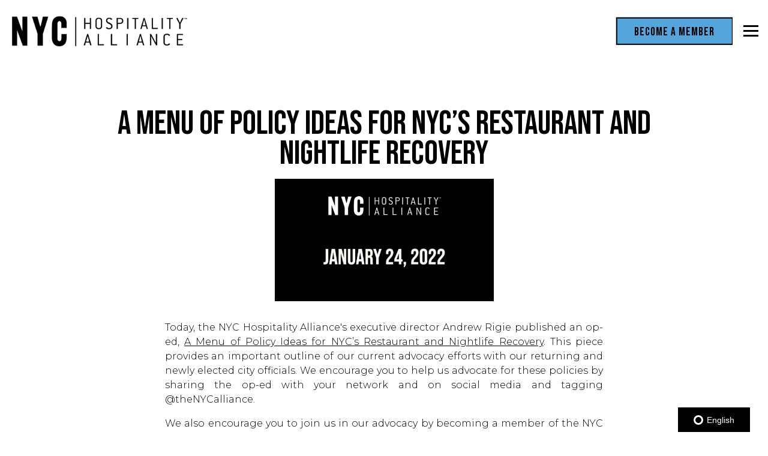

--- FILE ---
content_type: text/html; charset=utf-8
request_url: https://www.thenycalliance.org/news-item/Menu-of-Policy-Ideas-for-NYC-Restaurant-and-Nightlife-Recovery/
body_size: 8456
content:
<!DOCTYPE html>
<html class="no-js" lang="en-US">
    <head>
      
	<meta charset="utf-8">
	<meta name="viewport" content="width=device-width, initial-scale=1, shrink-to-fit=no">
	<meta http-equiv="x-ua-compatible" content="ie=edge">
	<title>A Menu of Policy Ideas for NYC’s Restaurant and Nightlife Recovery | The New York City Hospitality Alliance</title>
	<!-- Powered by BentoBox http://getbento.com -->
	<!--
	___ ___ _  _ _____ ___  ___  _____  __
	| _ ) __| \| |_   _/ _ \| _ )/ _ \ \/ /
	| _ \ _|| .` | | || (_) | _ \ (_) >  <
	|___/___|_|\_| |_| \___/|___/\___/_/\_\

	-->
		<meta name="keywords" content="NYC Hospitality Alliance, NYC Restaurant Association, nightlife advocate, NY Alliance, Advocacy, restaurant advocacy nyc, nightlife advocacy nyc, NYC bars, NYC restaurants, NYC nightlife, NYC caterers, NYC events, NYC restaurant support, NYC nightlife support, restaurant advocates, restaurant advocacy, restaurant lobby, lobby NYC, NYC lobbying, NYC restaurant lobbying, NYC hospitality lobbying, restaurant lobbying, nightlife lobbying, NYC, Manhattan, Brooklyn, Bronx, Queens, Staten Island">
		<meta name="description" content="We serve, represent, and support restaurant and nightlife establishments in the five boroughs of the hospitality capital of the world.">
		<link rel="icon" href="https://media-cdn.getbento.com/accounts/eb9705b475fea49912561f7e1c2b09e3/media/images/32640favicon.png">
	<link rel="canonical" href="https://www.thenycalliance.org/news-item/Menu-of-Policy-Ideas-for-NYC-Restaurant-and-Nightlife-Recovery/">
	<meta name="Revisit-After" content="5 Days">
	<meta name="Distribution" content="Global">
	<meta name="Rating" content="General">
		<meta property="og:site_name" content="The New York City Hospitality Alliance">
		<meta property="og:title" content="A Menu of Policy Ideas for NYC’s Restaurant and Nightlife Recovery | The New York City Hospitality Alliance">
		<meta property="og:type" content="article">
		<meta property="og:url" content="https://www.thenycalliance.org/news-item/Menu-of-Policy-Ideas-for-NYC-Restaurant-and-Nightlife-Recovery/">
			<meta property="og:description" content="We serve, represent, and support restaurant and nightlife establishments in the five boroughs of the hospitality capital of the world.">
			<meta property="og:image" content="https://images.getbento.com/accounts/eb9705b475fea49912561f7e1c2b09e3/media/images/4616My_Post_Copy.png?w=1200&fit=crop&auto=compress,format&cs=origin&h=600">
		<meta name="twitter:card" content="summary_large_image">
		<meta name="twitter:title" content="A Menu of Policy Ideas for NYC’s Restaurant and Nightlife Recovery | The New York City Hospitality Alliance">
			<meta name="twitter:description" content="We serve, represent, and support restaurant and nightlife establishments in the five boroughs of the hospitality capital of the world.">
			<meta name="twitter:site" content="@theNYCalliance">
			<meta name="twitter:creator" content="@theNYCalliance">
			<meta name="twitter:image" content="https://images.getbento.com/accounts/eb9705b475fea49912561f7e1c2b09e3/media/images/4616My_Post_Copy.png?w=1200&fit=crop&auto=compress,format&cs=origin&h=600">

	<link rel="preconnect" href="https://widgets.resy.com" crossorigin>
	<link rel="preconnect" href="https://theme-assets.getbento.com" async crossorigin>
	<link rel="preconnect" href="https://www.gstatic.com" crossorigin>
	<link rel="preconnect" href="https://fonts.gstatic.com" crossorigin>
	<link rel="preconnect" href="https://fonts.googleapis.com" crossorigin>
	<link rel="preconnect" href="https://www.googletagmanager.com" crossorigin>
	
		<link rel="preload" as="image" href="https://images.getbento.com/accounts/eb9705b475fea49912561f7e1c2b09e3/media/images/94946Logo.png" fetchpriority="high" /> 
	

	
	
	
	
	<script src="https://wsv3cdn.audioeye.com/bootstrap.js?h=3c6e22de2033561095007d1d7427e1e5" async></script>
	
	
	
	
	<script type="text/javascript" src="https://theme-assets.getbento.com/sensei/fd0226f.sensei/assets/js/head.min.js"></script>
	<script type="text/javascript">
			WebFont.load({  google: { families: ["Montserrat:300,400,500,600,700", "Bebas+Neue&display=swap"] }});
		</script>
			<noscript>
			    <style type="text/css">
			    	<link href="https://fonts.googleapis.com/css?family=Montserrat:300,400,500,600,700|Bebas+Neue&display=swap&display=swap" rel="stylesheet" type="text/css">
			    </style>
			</noscript>
	
	<link href="https://cdnjs.cloudflare.com/ajax/libs/font-awesome/6.4.2/css/all.min.css" rel="stylesheet">
	<link rel="stylesheet" href="//assets-cdn-refresh.getbento.com/stylesheet/thenycalliance/1/scss/main.fdbe22ae2e15833848a2790d17b34dcf.scss" />
	<script type="text/javascript">
	    Modernizr.addTest("maybemobile", function(){ return (Modernizr.touchevents && Modernizr.mq("only screen and (max-width: 768px)")) ? true : false; });
	</script>

  
  
    <script src="https://global.localizecdn.com/localize.js"></script>
    <script>!function(a){if(!a.Localize){a.Localize={};for(var e=["translate","untranslate","phrase","initialize","translatePage","setLanguage","getLanguage","detectLanguage","getAvailableLanguages","untranslatePage","bootstrap","prefetch","on","off"],t=0;t<e.length;t++)a.Localize[e[t]]=function(){}}}(window);</script>

    <script>
      Localize.initialize({
        key: "c9087bdd578d7",
        rememberLanguage: true
      });
    </script>

  
  
	
	
			<script src="https://www.googletagmanager.com/gtag/js?id=G-5WLW8ZSZMK&l=newGADatalayer" async></script>
			<script>
				window.newGADatalayer = window.newGADatalayer || [];
				function gtag4(){newGADatalayer.push(arguments);}
				gtag4('js', new Date());
				gtag4('config', 'G-5WLW8ZSZMK');
			</script>
	
		<script defer src="https://www.google.com/recaptcha/enterprise.js?render=6Ldh0uwrAAAAABZNEucYwqZZ3oOahk4lRhONMg5a"></script>
	

	
	
	
	<script type="text/javascript">
			window.Sensei = { settings: { store: { enabled: false, cart_quantity: null }, gmaps: { apikey: "AIzaSyCxtTPdJqQMOwjsbKBO3adqPGzBR1MgC5g", styles: [{"featureType":"water","elementType":"geometry","stylers":[{"color":"#e9e9e9"},{"lightness":17}]},{"featureType":"landscape","elementType":"geometry","stylers":[{"color":"#f5f5f5"},{"lightness":20}]},{"featureType":"road.highway","elementType":"geometry.fill","stylers":[{"color":"#ffffff"},{"lightness":17}]},{"featureType":"road.highway","elementType":"geometry.stroke","stylers":[{"color":"#ffffff"},{"lightness":29},{"weight":0.2}]},{"featureType":"road.arterial","elementType":"geometry","stylers":[{"color":"#ffffff"},{"lightness":18}]},{"featureType":"road.local","elementType":"geometry","stylers":[{"color":"#ffffff"},{"lightness":16}]},{"featureType":"poi","elementType":"geometry","stylers":[{"color":"#f5f5f5"},{"lightness":21}]},{"featureType":"poi.park","elementType":"geometry","stylers":[{"color":"#dedede"},{"lightness":21}]},{"elementType":"labels.text.stroke","stylers":[{"visibility":"on"},{"color":"#ffffff"},{"lightness":16}]},{"elementType":"labels.text.fill","stylers":[{"color":"#333333"},{"lightness":40}]},{"elementType":"labels.icon","stylers":[{"visibility":"off"}]},{"featureType":"transit","elementType":"geometry","stylers":[{"color":"#f2f2f2"},{"lightness":19}]},{"featureType":"administrative","elementType":"geometry.fill","stylers":[{"color":"#fefefe"},{"lightness":20}]},{"featureType":"administrative","elementType":"geometry.stroke","stylers":[{"color":"#fefefe"},{"lightness":17},{"weight":1.2}]}], icon: null, mobile_icon: null }, recaptcha_v3:{ enabled: true, site_key: "6Ldh0uwrAAAAABZNEucYwqZZ3oOahk4lRhONMg5a" }, galleries: { autoplay: false, fade: true }, heros: { autoplay_galleries: true }, srcset_enabled: false }, modernizr: window.Modernizr }; /* Slider dots */ window.Sensei.settings.galleries.dots = true; window.Sensei.settings.galleries.arrows = false; /* Slider speed */ window.Sensei.settings.galleries.autoplaySpeed = 3000; window.Sensei.settings.galleries.speed = 2000; document.addEventListener('DOMContentLoaded', function() { var hasClass, addClass, removeClass; if ('classList' in document.documentElement) { hasClass = function (el, className) { return el.classList.contains(className); }; addClass = function (el, className) { el.classList.add(className); }; removeClass = function (el, className) { el.classList.remove(className); }; } else { hasClass = function (el, className) { return new RegExp('\\b'+ className+'\\b').test(el.className); }; addClass = function (el, className) { if (!hasClass(el, className)) { el.className += ' ' + className; } }; removeClass = function (el, className) { el.className = el.className.replace(new RegExp('\\b'+ className+'\\b', 'g'), ''); }; } var allCSplits = Array.from(document.getElementsByClassName('c-split')); allCSplits.forEach(function(cSplit, cSplitIndex, cSplitList) { addClass(cSplit, "c-split-" + (cSplitIndex + 1)); if(cSplitIndex % 2 == 0 ) { addClass(cSplit, "c-split-odd"); } else { addClass(cSplit, "c-split-even"); } if(Object.is(cSplitList.length - 1, cSplitIndex)) { addClass(cSplit, "c-split-last"); } }); var oneColTexts = Array.from(document.getElementsByClassName('c-one-col--text')); oneColTexts.forEach(function(oneColText, oneColTextIndex, oneColTextList) { addClass(oneColText, "c-one-col-" + (oneColTextIndex + 1)); if(oneColTextIndex % 2 == 0 ) { addClass(oneColText, "c-one-col-odd"); } else { addClass(oneColText, "c-one-col-even"); } if(Object.is(oneColTextList.length - 1, oneColTextIndex)) { addClass(oneColText, "c-one-col-last"); } }); }, false);
	</script>
  
	<!--[if lt IE 9]>
	    <script type="text/javascript" src="https://theme-assets.getbento.com/sensei/fd0226f.sensei/assets/assets/js/ltie9.min.js "></script>
	<![endif] -->

      
			
				
				
			
				
				
			
				
				
			
				
				
			
				
				
			
				
				
			
				
				
			
				
				
			
				
				
			
				
				
			
				
				
			<script type="application/ld+json">{"@context": "https://schema.org", "@type": "Organization", "@id": "https://www.thenycalliance.org/#organization", "url": "https://www.thenycalliance.org", "name": "New York City Hospitality Alliance", "description": "We serve, represent, and support restaurant and nightlife establishments in the five boroughs of the hospitality capital of the world.", "logo": "https://images.getbento.com/accounts/eb9705b475fea49912561f7e1c2b09e3/media/images/94946Logo.png?w=600\u0026fit=max\u0026auto=compress,format\u0026cs=origin\u0026h=600", "subOrganization": [{"@type": "FoodEstablishment", "@id": "https://www.thenycalliance.org/location/district-dining-guide-2025/#foodestablishment", "url": "https://www.thenycalliance.org/location/district-dining-guide-2025/", "name": "District Dining Guide 2025", "description": "", "image": "", "photo": "", "address": {"@type": "PostalAddress", "name": "District Dining Guide 2025", "streetAddress": "a", "addressLocality": "a", "addressRegion": "NY", "postalCode": "10019"}, "location": {"@type": "PostalAddress", "name": "District Dining Guide 2025", "streetAddress": "a", "addressLocality": "a", "addressRegion": "NY", "postalCode": "10019"}, "telephone": null, "hasMap": "https://www.thenycalliance.org/location/district-dining-guide-2025/", "parentOrganization": {"@type": "Organization", "@id": "https://www.thenycalliance.org/#organization"}, "servesCuisine": "Hospitality Alliance"}, {"@type": "FoodEstablishment", "@id": "https://www.thenycalliance.org/location/non-covid-related-test/#foodestablishment", "url": "https://www.thenycalliance.org/location/non-covid-related-test/", "name": "Not covid-19 related test", "description": "", "image": "", "photo": "", "address": {"@type": "PostalAddress", "name": "Not covid-19 related test", "streetAddress": "65 West 55th Street", "addressLocality": "New York", "addressRegion": "NY", "postalCode": "10019"}, "location": {"@type": "PostalAddress", "name": "Not covid-19 related test", "streetAddress": "65 West 55th Street", "addressLocality": "New York", "addressRegion": "NY", "postalCode": "10019"}, "telephone": null, "hasMap": "https://www.thenycalliance.org/location/non-covid-related-test/", "parentOrganization": {"@type": "Organization", "@id": "https://www.thenycalliance.org/#organization"}, "servesCuisine": "Hospitality Alliance"}, {"@type": "FoodEstablishment", "@id": "https://www.thenycalliance.org/location/new-york-city-hospitality-alliance/#foodestablishment", "url": "https://www.thenycalliance.org/location/new-york-city-hospitality-alliance/", "name": "New York City Hospitality Alliance", "description": "", "image": "", "photo": "", "address": {"@type": "PostalAddress", "name": "New York City Hospitality Alliance", "streetAddress": "", "addressLocality": "", "addressRegion": "", "postalCode": ""}, "location": {"@type": "PostalAddress", "name": "New York City Hospitality Alliance", "streetAddress": "", "addressLocality": "", "addressRegion": "", "postalCode": ""}, "telephone": null, "hasMap": "false", "parentOrganization": {"@type": "Organization", "@id": "https://www.thenycalliance.org/#organization"}, "servesCuisine": "Hospitality Alliance"}, {"@type": "FoodEstablishment", "@id": "https://www.thenycalliance.org/location/alerts/#foodestablishment", "url": "https://www.thenycalliance.org/location/alerts/", "name": "Alerts", "description": "", "image": "", "photo": "", "address": {"@type": "PostalAddress", "name": "Alerts", "streetAddress": "", "addressLocality": "", "addressRegion": "", "postalCode": ""}, "location": {"@type": "PostalAddress", "name": "Alerts", "streetAddress": "", "addressLocality": "", "addressRegion": "", "postalCode": ""}, "telephone": null, "hasMap": "false", "parentOrganization": {"@type": "Organization", "@id": "https://www.thenycalliance.org/#organization"}, "servesCuisine": "Hospitality Alliance"}, {"@type": "FoodEstablishment", "@id": "https://www.thenycalliance.org/location/technology/#foodestablishment", "url": "https://www.thenycalliance.org/location/technology/", "name": "Technology", "description": "", "image": "", "photo": "", "address": {"@type": "PostalAddress", "name": "Technology", "streetAddress": "", "addressLocality": "", "addressRegion": "", "postalCode": ""}, "location": {"@type": "PostalAddress", "name": "Technology", "streetAddress": "", "addressLocality": "", "addressRegion": "", "postalCode": ""}, "telephone": null, "hasMap": "false", "parentOrganization": {"@type": "Organization", "@id": "https://www.thenycalliance.org/#organization"}, "servesCuisine": "Hospitality Alliance"}, {"@type": "FoodEstablishment", "@id": "https://www.thenycalliance.org/location/district-dining-guide/#foodestablishment", "url": "https://www.thenycalliance.org/location/district-dining-guide/", "name": "District Dining Guide", "description": "", "image": "", "photo": "", "address": {"@type": "PostalAddress", "name": "District Dining Guide", "streetAddress": "65 West 55th Street", "addressLocality": "New York", "addressRegion": "NY", "postalCode": "10019"}, "location": {"@type": "PostalAddress", "name": "District Dining Guide", "streetAddress": "65 West 55th Street", "addressLocality": "New York", "addressRegion": "NY", "postalCode": "10019"}, "telephone": null, "hasMap": "https://www.thenycalliance.org/location/district-dining-guide/", "parentOrganization": {"@type": "Organization", "@id": "https://www.thenycalliance.org/#organization"}, "servesCuisine": "Hospitality Alliance"}, {"@type": "FoodEstablishment", "@id": "https://www.thenycalliance.org/location/service-providers/#foodestablishment", "url": "https://www.thenycalliance.org/location/service-providers/", "name": "Service Providers", "description": "", "image": "", "photo": "", "address": {"@type": "PostalAddress", "name": "Service Providers", "streetAddress": "", "addressLocality": "", "addressRegion": "", "postalCode": ""}, "location": {"@type": "PostalAddress", "name": "Service Providers", "streetAddress": "", "addressLocality": "", "addressRegion": "", "postalCode": ""}, "telephone": null, "hasMap": "false", "parentOrganization": {"@type": "Organization", "@id": "https://www.thenycalliance.org/#organization"}, "servesCuisine": "Hospitality Alliance"}, {"@type": "FoodEstablishment", "@id": "https://www.thenycalliance.org/location/legal-services/#foodestablishment", "url": "https://www.thenycalliance.org/location/legal-services/", "name": "Legal Services", "description": "", "image": "", "photo": "", "address": {"@type": "PostalAddress", "name": "Legal Services", "streetAddress": "", "addressLocality": "", "addressRegion": "", "postalCode": ""}, "location": {"@type": "PostalAddress", "name": "Legal Services", "streetAddress": "", "addressLocality": "", "addressRegion": "", "postalCode": ""}, "telephone": null, "hasMap": "false", "parentOrganization": {"@type": "Organization", "@id": "https://www.thenycalliance.org/#organization"}, "servesCuisine": "Hospitality Alliance"}, {"@type": "FoodEstablishment", "@id": "https://www.thenycalliance.org/location/insurance/#foodestablishment", "url": "https://www.thenycalliance.org/location/insurance/", "name": "Insurance", "description": "", "image": "", "photo": "", "address": {"@type": "PostalAddress", "name": "Insurance", "streetAddress": "", "addressLocality": "", "addressRegion": "", "postalCode": ""}, "location": {"@type": "PostalAddress", "name": "Insurance", "streetAddress": "", "addressLocality": "", "addressRegion": "", "postalCode": ""}, "telephone": null, "hasMap": "false", "parentOrganization": {"@type": "Organization", "@id": "https://www.thenycalliance.org/#organization"}, "servesCuisine": "Hospitality Alliance"}, {"@type": "FoodEstablishment", "@id": "https://www.thenycalliance.org/location/hrworkforcerecruitment/#foodestablishment", "url": "https://www.thenycalliance.org/location/hrworkforcerecruitment/", "name": "HR/Workforce/Recruitment/Education", "description": "", "image": "", "photo": "", "address": {"@type": "PostalAddress", "name": "HR/Workforce/Recruitment/Education", "streetAddress": "65 West 55th Street", "addressLocality": "New York", "addressRegion": "NY", "postalCode": "10019"}, "location": {"@type": "PostalAddress", "name": "HR/Workforce/Recruitment/Education", "streetAddress": "65 West 55th Street", "addressLocality": "New York", "addressRegion": "NY", "postalCode": "10019"}, "telephone": "", "hasMap": "https://www.thenycalliance.org/location/hrworkforcerecruitment/", "parentOrganization": {"@type": "Organization", "@id": "https://www.thenycalliance.org/#organization"}, "servesCuisine": "Hospitality Alliance"}, {"@type": "FoodEstablishment", "@id": "https://www.thenycalliance.org/location/distributors/#foodestablishment", "url": "https://www.thenycalliance.org/location/distributors/", "name": "Distributors", "description": "", "image": "", "photo": "", "address": {"@type": "PostalAddress", "name": "Distributors", "streetAddress": "", "addressLocality": "", "addressRegion": "", "postalCode": ""}, "location": {"@type": "PostalAddress", "name": "Distributors", "streetAddress": "", "addressLocality": "", "addressRegion": "", "postalCode": ""}, "telephone": null, "hasMap": "false", "parentOrganization": {"@type": "Organization", "@id": "https://www.thenycalliance.org/#organization"}, "servesCuisine": "Hospitality Alliance"}, {"@type": "FoodEstablishment", "@id": "https://www.thenycalliance.org/location/accounts-and-financial-services/#foodestablishment", "url": "https://www.thenycalliance.org/location/accounts-and-financial-services/", "name": "Accounting/Financial Services", "description": "", "image": "", "photo": "", "address": {"@type": "PostalAddress", "name": "Accounting/Financial Services", "streetAddress": "", "addressLocality": "", "addressRegion": "", "postalCode": ""}, "location": {"@type": "PostalAddress", "name": "Accounting/Financial Services", "streetAddress": "", "addressLocality": "", "addressRegion": "", "postalCode": ""}, "telephone": null, "hasMap": "false", "parentOrganization": {"@type": "Organization", "@id": "https://www.thenycalliance.org/#organization"}, "servesCuisine": "Hospitality Alliance"}, {"@type": "FoodEstablishment", "@id": "https://www.thenycalliance.org/location/new-york-city-hospitality-alliance-government-affairs/#foodestablishment", "url": "https://www.thenycalliance.org/location/new-york-city-hospitality-alliance-government-affairs/", "name": "Government Affairs", "description": "", "image": "", "photo": "", "address": {"@type": "PostalAddress", "name": "Government Affairs", "streetAddress": "", "addressLocality": "", "addressRegion": "", "postalCode": ""}, "location": {"@type": "PostalAddress", "name": "Government Affairs", "streetAddress": "", "addressLocality": "", "addressRegion": "", "postalCode": ""}, "telephone": null, "hasMap": "false", "parentOrganization": {"@type": "Organization", "@id": "https://www.thenycalliance.org/#organization"}, "servesCuisine": "Hospitality Alliance"}, {"@type": "FoodEstablishment", "@id": "https://www.thenycalliance.org/location/new-york-city-hospitality-alliance-marketplace/#foodestablishment", "url": "https://www.thenycalliance.org/location/new-york-city-hospitality-alliance-marketplace/", "name": "Marketplace", "description": "", "image": "", "photo": "", "address": {"@type": "PostalAddress", "name": "Marketplace", "streetAddress": "", "addressLocality": "", "addressRegion": "", "postalCode": ""}, "location": {"@type": "PostalAddress", "name": "Marketplace", "streetAddress": "", "addressLocality": "", "addressRegion": "", "postalCode": ""}, "telephone": null, "hasMap": "false", "parentOrganization": {"@type": "Organization", "@id": "https://www.thenycalliance.org/#organization"}, "servesCuisine": "Hospitality Alliance"}, {"@type": "FoodEstablishment", "@id": "https://www.thenycalliance.org/location/new-york-city-hospitality-alliance-achievements/#foodestablishment", "url": "https://www.thenycalliance.org/location/new-york-city-hospitality-alliance-achievements/", "name": "Achievements", "description": "", "image": "", "photo": "", "address": {"@type": "PostalAddress", "name": "Achievements", "streetAddress": "", "addressLocality": "", "addressRegion": "", "postalCode": ""}, "location": {"@type": "PostalAddress", "name": "Achievements", "streetAddress": "", "addressLocality": "", "addressRegion": "", "postalCode": ""}, "telephone": null, "hasMap": "false", "parentOrganization": {"@type": "Organization", "@id": "https://www.thenycalliance.org/#organization"}, "servesCuisine": "Hospitality Alliance"}, {"@type": "FoodEstablishment", "@id": "https://www.thenycalliance.org/location/covid19-related/#foodestablishment", "url": "https://www.thenycalliance.org/location/covid19-related/", "name": "Covid-19 Related", "description": "", "image": "", "photo": "", "address": {"@type": "PostalAddress", "name": "Covid-19 Related", "streetAddress": "", "addressLocality": "", "addressRegion": "", "postalCode": ""}, "location": {"@type": "PostalAddress", "name": "Covid-19 Related", "streetAddress": "", "addressLocality": "", "addressRegion": "", "postalCode": ""}, "telephone": null, "hasMap": "false", "parentOrganization": {"@type": "Organization", "@id": "https://www.thenycalliance.org/#organization"}, "servesCuisine": "Hospitality Alliance"}, {"@type": "FoodEstablishment", "@id": "https://www.thenycalliance.org/location/not-covid-related/#foodestablishment", "url": "https://www.thenycalliance.org/location/not-covid-related/", "name": "Not Covid-19 Related", "description": "", "image": "", "photo": "", "address": {"@type": "PostalAddress", "name": "Not Covid-19 Related", "streetAddress": "", "addressLocality": "", "addressRegion": "", "postalCode": ""}, "location": {"@type": "PostalAddress", "name": "Not Covid-19 Related", "streetAddress": "", "addressLocality": "", "addressRegion": "", "postalCode": ""}, "telephone": null, "hasMap": "false", "parentOrganization": {"@type": "Organization", "@id": "https://www.thenycalliance.org/#organization"}, "servesCuisine": "Hospitality Alliance"}], "sameAs": ["https://www.facebook.com/thenycalliance/", "https://www.linkedin.com/company/nycalliance", "https://www.youtube.com/@TheNYCalliance", "https://open.spotify.com/show/3xEBg6oQrIpm9zmbNXSmDk", "https://www.instagram.com/theNYCalliance/"], "potentialAction": [{"@type": "ReserveAction", "object": {"@type": "Reservation", "name": "Table", "url": "https://www.thenycalliance.org/#action-reservations"}, "result": {"@type": "Reservation", "name": "Table"}, "target": "https://www.thenycalliance.org"}, {"@type": "ReserveAction", "object": {"@type": "Reservation", "name": "Ticketed Event"}, "target": "https://www.thenycalliance.org"}]}</script>
	<script type="application/ld+json">{"@context": "https://schema.org", "@type": "Article", "@id": "https://www.thenycalliance.org/news-item/Menu-of-Policy-Ideas-for-NYC-Restaurant-and-Nightlife-Recovery/#article-news", "url": "https://www.thenycalliance.org/news-item/Menu-of-Policy-Ideas-for-NYC-Restaurant-and-Nightlife-Recovery/", "headline": "A Menu of Policy Ideas for NYC\u2019s Restaurant and Nightlife Recovery", "dateCreated": "2022-09-22", "dateModified": "2025-04-22", "datePublished": "2022-01-24", "isAccessibleForFree": "true", "articleBody": "Today, the NYC Hospitality Alliance\u0026#39;s executive director Andrew Rigie published an op-ed, A Menu of Policy Ideas for NYC\u0026rsquo;s Restaurant and Nightlife Recovery. This piece provides an important outline of our current advocacy efforts with our returning and newly elected city officials. We encourage you to help us advocate for these policies by sharing the op-ed with your network and on social media and tagging @theNYCalliance.\u0026nbsp;We also encourage you to join us in our advocacy by becoming a member of the NYC Hospitality Alliance. You can learn more about membership here.", "author": {"@id": "https://www.thenycalliance.org/#organization"}, "publisher": {"@id": "https://www.thenycalliance.org/#organization"}, "image": {"@type": "ImageObject", "url": "https://images.getbento.com/accounts/eb9705b475fea49912561f7e1c2b09e3/media/images/4616My_Post_Copy.png?w=1000\u0026fit=crop\u0026auto=compress,format\u0026cs=origin\u0026h=562", "width": "1000px", "height": "562px"}, "contentLocation": {"@type": "FoodEstablishment", "@id": "https://www.thenycalliance.org/location/alerts/#foodestablishment"}}</script>


      
    </head>
    <body class="no-hero-intent has-mobi-footer boxes-news-item-template">
        
	
		
			<div class="site-notifications">
				
			</div>
		

		
			
	<header class="site-header">
		<a href="#main-content" class="skip" aria-label="Skip to main content">Skip to main content</a>
		<div class="site-header-desktop">
			<div class="site-header-desktop-primary" data-header-sticky>
				<div class="container">
					
		<div class="site-logo">
	        <a class="site-logo__btn" href="/" aria-label="New York City Hospitality Alliance Home">
	            
					<img class="site-logo__expanded" src="https://images.getbento.com/accounts/eb9705b475fea49912561f7e1c2b09e3/media/images/94946Logo.png" 
  

  

  
    
      alt="New York City Hospitality Alliance Home"
    
  
 loading="eager" fetchpriority="high" />
              	
	            
	        </a>
	    </div>

				    
	<nav class="site-nav">
    <ul class="site-nav-menu" data-menu-type="desktop">
			
			<li class="site-nav-submenu">
				<button type="button" class="site-nav-link site-nav-submenu-toggle" aria-expanded="false" aria-controls="SubMenu-1" aria-label="Expand About sub-menu">
					<span class="sr-only">About sub-menu</span>
					About
				</button>
				<div id="SubMenu-1" class="sub-menu">
					<ul>
							<li>
								<a href="/our-mission/"   aria-label="Our Mission">Our Mission</a>
							</li>
							<li>
								<a href="/board-of-directors/"   aria-label="Board of Directors">Board of Directors</a>
							</li>
							<li>
								<a href="/our-team/"   aria-label="Our Team">Our Team</a>
							</li>
					</ul>
				</div>
			</li>
			<li class="site-nav-submenu">
				<button type="button" class="site-nav-link site-nav-submenu-toggle" aria-expanded="false" aria-controls="SubMenu-2" aria-label="Expand Become a Member sub-menu">
					<span class="sr-only">Become a Member sub-menu</span>
					Become a Member
				</button>
				<div id="SubMenu-2" class="sub-menu">
					<ul>
							<li>
								<a href="/membership/"   aria-label="Membership">Membership</a>
							</li>
							<li>
								<a href="/restaurant-bar-nightclub/"   aria-label="Restaurant, Bar, and Nightclub">Restaurant, Bar, and Nightclub</a>
							</li>
							<li>
								<a href="/product-or-service-provider/"   aria-label="Product or Service Provider">Product or Service Provider</a>
							</li>
					</ul>
				</div>
			</li>
			<li class="site-nav-submenu">
				<button type="button" class="site-nav-link site-nav-submenu-toggle" aria-expanded="false" aria-controls="SubMenu-3" aria-label="Expand Government Affairs sub-menu">
					<span class="sr-only">Government Affairs sub-menu</span>
					Government Affairs
				</button>
				<div id="SubMenu-3" class="sub-menu">
					<ul>
							<li>
								<a href="/current-government-affairs/"   aria-label="What we are fighting for">What we are fighting for</a>
							</li>
							<li>
								<a href="/our-achievements/"   aria-label="What we have won">What we have won</a>
							</li>
							<li>
								<a href="https://buy.stripe.com/8wM02vdzl3MY1DG145"  target="_blank" rel="noopener" aria-label="Contribute to the PAC">Contribute to the PAC</a>
							</li>
					</ul>
				</div>
			</li>
			<li>
				<a class="site-nav-link " href="/alerts/" aria-label="Industry Alerts" role="button">Industry Alerts</a>
			</li>
			<li>
				<a class="site-nav-link " href="/industry-statistics/" aria-label="Industry Statistics" role="button">Industry Statistics</a>
			</li>
			<li class="site-nav-submenu">
				<button type="button" class="site-nav-link site-nav-submenu-toggle" aria-expanded="false" aria-controls="SubMenu-6" aria-label="Expand District Dining Guide sub-menu">
					<span class="sr-only">District Dining Guide sub-menu</span>
					District Dining Guide
				</button>
				<div id="SubMenu-6" class="sub-menu">
					<ul>
							<li>
								<a href="/districtdiningguide2025/"   aria-label="2025">2025</a>
							</li>
							<li>
								<a href="/districtdiningguide2024/"   aria-label="2024">2024</a>
							</li>
					</ul>
				</div>
			</li>
			<li>
				<a class="site-nav-link " href="/Impact-Foundation/" aria-label="The Impact Foundation" role="button">The Impact Foundation</a>
			</li>
			<li>
				<a class="site-nav-link " href="/initiatives-partnerships/" aria-label="Initiatives + Partnerships" role="button">Initiatives + Partnerships</a>
			</li>
			<li>
				<a class="site-nav-link " href="/events/" aria-label="Events" role="button">Events</a>
			</li>
			<li>
				<a class="site-nav-link " href="/marketplace/" aria-label="Marketplace" role="button">Marketplace</a>
			</li>

				<li><a href="/membership" class="btn btn-brand site-nav-cta" target="_parent" aria-label="Become a Member" role="button">Become a Member</a></li>
		</ul>
  </nav>

				</div>
			</div>
		</div>
	  <div class="site-header-mobi" aria-label="Navigation Menu Modal">
	    
		<div class="site-logo">
	        <a class="site-logo__btn" href="/" aria-label="New York City Hospitality Alliance Home">
		            
                  		<img src="https://images.getbento.com/accounts/eb9705b475fea49912561f7e1c2b09e3/media/images/94946Logo.png" 
  

  

  
    
      alt="New York City Hospitality Alliance Home"
    
  
 />
                	
		            
	        </a>
	    </div>

			
	


	    <button type="button" class="nav-toggle-btn" aria-controls="SiteHeaderMobilePanel" aria-expanded="false" aria-label="Toggle Navigation Menu">
		  <span class="sr-only">Toggle Navigation</span>
	      <span class="nav-toggle-btn__line"></span>
	      <span class="nav-toggle-btn__line"></span>
	      <span class="nav-toggle-btn__line"></span>
	    </button>

	    <div id="SiteHeaderMobilePanel" class="site-header-mobi-panel">
	      <div class="site-header-mobi-panel__inner">
					
	<nav class="site-nav" aria-label="Navigation Menu">
    <ul class="site-nav-menu" data-menu-type="mobile">
			
			<li class="site-nav-submenu">
				<button type="button" class="site-nav-link site-nav-submenu-toggle" aria-expanded="false" aria-controls="MobileSubMenu-1" aria-label="Expand About sub-menu">
					<span class="sr-only">About sub-menu</span>
					About
				</button>
				<div id="MobileSubMenu-1" class="sub-menu">
					<ul>
							<li>
								<a href="/our-mission/"   aria-label="Our Mission">Our Mission</a>
							</li>
							<li>
								<a href="/board-of-directors/"   aria-label="Board of Directors">Board of Directors</a>
							</li>
							<li>
								<a href="/our-team/"   aria-label="Our Team">Our Team</a>
							</li>
					</ul>
				</div>
			</li>
			<li class="site-nav-submenu">
				<button type="button" class="site-nav-link site-nav-submenu-toggle" aria-expanded="false" aria-controls="MobileSubMenu-2" aria-label="Expand Become a Member sub-menu">
					<span class="sr-only">Become a Member sub-menu</span>
					Become a Member
				</button>
				<div id="MobileSubMenu-2" class="sub-menu">
					<ul>
							<li>
								<a href="/membership/"   aria-label="Membership">Membership</a>
							</li>
							<li>
								<a href="/restaurant-bar-nightclub/"   aria-label="Restaurant, Bar, and Nightclub">Restaurant, Bar, and Nightclub</a>
							</li>
							<li>
								<a href="/product-or-service-provider/"   aria-label="Product or Service Provider">Product or Service Provider</a>
							</li>
					</ul>
				</div>
			</li>
			<li class="site-nav-submenu">
				<button type="button" class="site-nav-link site-nav-submenu-toggle" aria-expanded="false" aria-controls="MobileSubMenu-3" aria-label="Expand Government Affairs sub-menu">
					<span class="sr-only">Government Affairs sub-menu</span>
					Government Affairs
				</button>
				<div id="MobileSubMenu-3" class="sub-menu">
					<ul>
							<li>
								<a href="/current-government-affairs/"   aria-label="What we are fighting for">What we are fighting for</a>
							</li>
							<li>
								<a href="/our-achievements/"   aria-label="What we have won">What we have won</a>
							</li>
							<li>
								<a href="https://buy.stripe.com/8wM02vdzl3MY1DG145"  target="_blank" rel="noopener" aria-label="Contribute to the PAC">Contribute to the PAC</a>
							</li>
					</ul>
				</div>
			</li>
			<li>
				<a class="site-nav-link " href="/alerts/" aria-label="Industry Alerts" role="button">Industry Alerts</a>
			</li>
			<li>
				<a class="site-nav-link " href="/industry-statistics/" aria-label="Industry Statistics" role="button">Industry Statistics</a>
			</li>
			<li class="site-nav-submenu">
				<button type="button" class="site-nav-link site-nav-submenu-toggle" aria-expanded="false" aria-controls="MobileSubMenu-6" aria-label="Expand District Dining Guide sub-menu">
					<span class="sr-only">District Dining Guide sub-menu</span>
					District Dining Guide
				</button>
				<div id="MobileSubMenu-6" class="sub-menu">
					<ul>
							<li>
								<a href="/districtdiningguide2025/"   aria-label="2025">2025</a>
							</li>
							<li>
								<a href="/districtdiningguide2024/"   aria-label="2024">2024</a>
							</li>
					</ul>
				</div>
			</li>
			<li>
				<a class="site-nav-link " href="/Impact-Foundation/" aria-label="The Impact Foundation" role="button">The Impact Foundation</a>
			</li>
			<li>
				<a class="site-nav-link " href="/initiatives-partnerships/" aria-label="Initiatives + Partnerships" role="button">Initiatives + Partnerships</a>
			</li>
			<li>
				<a class="site-nav-link " href="/events/" aria-label="Events" role="button">Events</a>
			</li>
			<li>
				<a class="site-nav-link " href="/marketplace/" aria-label="Marketplace" role="button">Marketplace</a>
			</li>

				
		<li>
			<a class="site-nav-link "  href="/in-the-news/"  aria-label="In the News">In the News</a>
		</li>
		<li>
			<a class="site-nav-link "  href="/contact-us/"  aria-label="Contact Us">Contact Us</a>
		</li>
		<li class="is-active" >
			<a class="site-nav-link "  href="/Accessibility-Statement/"  aria-label="Accessibility Statement">Accessibility Statement</a>
		</li>

				<li><a href="/email" class="site-nav-cta" target="_parent" aria-label="JOIN NEWSLETTER" role="button">JOIN NEWSLETTER</a></li>
		</ul>
  </nav>

	        
        <div class="site-social site-social--bordered">
            <ul class="social-accounts">
        <li><a href="https://www.facebook.com/thenycalliance/" aria-label="Facebook" target="_blank" rel="noopener" data-bb-track="button" data-bb-track-on="click" data-bb-track-category="Social Icons" data-bb-track-action="Click" data-bb-track-label="Facebook, Header"><span class="fa fa-facebook" aria-hidden="true"></span><span class="sr-only">Facebook</span></a></li>
        <li><a href="https://twitter.com/theNYCalliance" aria-label="Twitter" target="_blank" rel="noopener" data-bb-track="button" data-bb-track-on="click" data-bb-track-category="Social Icons" data-bb-track-action="Click" data-bb-track-label="Twitter, Header"><span class="fa fa-brands fa-x-twitter" aria-hidden="true"></span><span class="sr-only">Twitter</span></a></li>
        <li><a href="https://www.instagram.com/theNYCalliance/" aria-label="Instagram" target="_blank" rel="noopener" data-bb-track="button" data-bb-track-on="click" data-bb-track-category="Social Icons" data-bb-track-action="Click" data-bb-track-label="Instagram, Header"><span class="fa fa-instagram" aria-hidden="true"></span><span class="sr-only">Instagram</span></a></li>
        <li><a href="https://www.youtube.com/@TheNYCalliance" aria-label="Youtube" target="_blank" rel="noopener" data-bb-track="button" data-bb-track-on="click" data-bb-track-category="Social Icons" data-bb-track-action="Click" data-bb-track-label="Youtube, Header"><span class="fa fa-youtube-play" aria-hidden="true"></span><span class="sr-only">Youtube</span></a></li>
        <li><a href="https://open.spotify.com/show/3xEBg6oQrIpm9zmbNXSmDk" aria-label="spotify" target="_blank" rel="noopener" data-bb-track="button" data-bb-track-on="click" data-bb-track-category="Social Icons" data-bb-track-action="Click" data-bb-track-label="spotify, Header"><span class="fa fa-spotify" aria-hidden="true"></span><span class="sr-only">spotify</span></a></li>
        <li><a href="https://www.linkedin.com/company/nycalliance" aria-label="LinkedIn" target="_blank" rel="noopener" data-bb-track="button" data-bb-track-on="click" data-bb-track-category="Social Icons" data-bb-track-action="Click" data-bb-track-label="LinkedIn, Header"><span class="fa fa-linkedin" aria-hidden="true"></span><span class="sr-only">LinkedIn</span></a></li>
		</ul>
        </div>

        	
	

	      </div>
	      
	<div class="site-powered-by">
	    <a href="https://getbento.com/?utm_source=header&amp;utm_campaign=thenycalliance.org" aria-label="powered by BentoBox" target="_blank" rel="noopener">powered by BentoBox</a>
	</div>

	    </div>
	  </div>
	</header>

		

		<div class="site-content">

			
			<main class="site-content__main page-id--96979">
			  <span id="main-content" class="sr-only">Main content starts here, tab to start navigating</span>
				

				
	
	<article class="article content">
		
		<div class="container revealable">
			<h1>A Menu of Policy Ideas for NYC’s Restaurant and Nightlife Recovery</h1>
		</div>
		
			<figure class="container-md revealable">
        
  
  
  

  

  <img src="https://images.getbento.com/accounts/eb9705b475fea49912561f7e1c2b09e3/media/images/4616My_Post_Copy.png?w=1200&fit=max&auto=compress,format&cs=origin" class="" loading="eager" alt="1/24/22" style="object-position: 
  
  
    
  

  none
;">

			</figure>
		
		<div class="container-md revealable">
			<p style="text-align: justify;">Today, the NYC Hospitality Alliance&#39;s executive director Andrew Rigie published an op-ed, <a href="https://medium.com/@arigie/a-menu-of-policy-ideas-for-nycs-restaurant-and-nightlife-recovery-f630d577f394" rel="noopener noreferrer" target="_blank">A Menu of Policy Ideas for NYC&rsquo;s Restaurant and Nightlife Recovery</a>. This piece provides an important outline of our current advocacy efforts with our returning and newly elected city officials. We encourage you to help us advocate for these policies by sharing the op-ed with your network and on social media and tagging @theNYCalliance.&nbsp;</p><p style="text-align: justify;">We also encourage you to join us in our advocacy by becoming a member of the NYC Hospitality Alliance. You can learn more about membership <a href="https://www.thenycalliance.org/membership/" rel="noopener noreferrer" target="_blank">here</a>.</p>
		</div>
	</article>

				
			</main>

			
					

	<aside class="mobi-footer mobi-footer--sticky">
	    <ul class="mobi-footer__list">
				<li class="mobi-footer__item">
					
	
		
			
		<a href="/membership" class="btn btn-brand btn-block site-nav-cta" target="_parent" aria-label="Become a Member" role="button">Become a Member</a>


	

				</li>
				<li class="mobi-footer__item">
					
	
		
			
		<a href="/email" class="btn btn-brand btn-block site-nav-cta" target="_parent" aria-label="JOIN NEWSLETTER" role="button">JOIN NEWSLETTER</a>


	

				</li>
	    </ul>
	</aside>

			

			
		</div>

		
			
        <footer>
          <div class="site-footer-desktop">
                  <div class="site-footer-desktop-primary">
                      <div class="site-footer-desktop-primary__container container">
                              <ul class="social-accounts">
        <li><a href="https://www.facebook.com/thenycalliance/" aria-label="Facebook" target="_blank" rel="noopener" data-bb-track="button" data-bb-track-on="click" data-bb-track-category="Social Icons" data-bb-track-action="Click" data-bb-track-label="Facebook, Footer"><span class="fa fa-facebook" aria-hidden="true"></span><span class="sr-only">Facebook</span></a></li>
        <li><a href="https://twitter.com/theNYCalliance" aria-label="Twitter" target="_blank" rel="noopener" data-bb-track="button" data-bb-track-on="click" data-bb-track-category="Social Icons" data-bb-track-action="Click" data-bb-track-label="Twitter, Footer"><span class="fa fa-brands fa-x-twitter" aria-hidden="true"></span><span class="sr-only">Twitter</span></a></li>
        <li><a href="https://www.instagram.com/theNYCalliance/" aria-label="Instagram" target="_blank" rel="noopener" data-bb-track="button" data-bb-track-on="click" data-bb-track-category="Social Icons" data-bb-track-action="Click" data-bb-track-label="Instagram, Footer"><span class="fa fa-instagram" aria-hidden="true"></span><span class="sr-only">Instagram</span></a></li>
        <li><a href="https://www.youtube.com/@TheNYCalliance" aria-label="Youtube" target="_blank" rel="noopener" data-bb-track="button" data-bb-track-on="click" data-bb-track-category="Social Icons" data-bb-track-action="Click" data-bb-track-label="Youtube, Footer"><span class="fa fa-youtube-play" aria-hidden="true"></span><span class="sr-only">Youtube</span></a></li>
        <li><a href="https://open.spotify.com/show/3xEBg6oQrIpm9zmbNXSmDk" aria-label="spotify" target="_blank" rel="noopener" data-bb-track="button" data-bb-track-on="click" data-bb-track-category="Social Icons" data-bb-track-action="Click" data-bb-track-label="spotify, Footer"><span class="fa fa-spotify" aria-hidden="true"></span><span class="sr-only">spotify</span></a></li>
        <li><a href="https://www.linkedin.com/company/nycalliance" aria-label="LinkedIn" target="_blank" rel="noopener" data-bb-track="button" data-bb-track-on="click" data-bb-track-category="Social Icons" data-bb-track-action="Click" data-bb-track-label="LinkedIn, Footer"><span class="fa fa-linkedin" aria-hidden="true"></span><span class="sr-only">LinkedIn</span></a></li>
		</ul>
                              <nav class="site-nav">
                                  <ul class="site-nav-menu">
                                          <li>
			<a class="site-nav-link "  href="/in-the-news/"  aria-label="In the News">In the News</a>
		</li>
		<li>
			<a class="site-nav-link "  href="/contact-us/"  aria-label="Contact Us">Contact Us</a>
		</li>
		<li class="is-active" >
			<a class="site-nav-link "  href="/Accessibility-Statement/"  aria-label="Accessibility Statement">Accessibility Statement</a>
		</li>
                                          <li><a href="/email" class="btn btn-brand" target="_parent" aria-label="JOIN NEWSLETTER" role="button">JOIN NEWSLETTER</a></li>
                                  </ul>
                              </nav>
                      </div>
                  </div>
                  <div class="site-footer-desktop-secondary">
                      <div class="site-powered-by">
	    <a href="https://getbento.com/?utm_source=footer&amp;utm_campaign=thenycalliance.org" aria-label="powered by BentoBox" target="_blank" rel="noopener">powered by BentoBox</a>
	</div>
                  </div>
          </div>
        </footer>

		
	

	
	
		
    
    
    
    <div id="popup-newsletter-form" class="popup popup--form mfp-hide">
        <form class="js-form-ajax form-alt container-sm" data-form-endpoint="/forms/submit/newsletter/" enctype="multipart/form-data" method="post" novalidate>
    <div style="display: none;">
        <label for="comment_body">leave this field blank
            <input type="text" name="comment_body" value="" />
        </label>
    </div>
    
            <input type="hidden" name="form" value="newsletter">
            
		
		<div data-bb-track="form" data-bb-track-on="submit" data-bb-track-category="Forms" data-bb-track-action="Submit" data-bb-track-label="Email Sign Up" aria-hidden="true"></div>

            <div class="form-header">
                <h2 class="h1 form-heading">Email Signup</h2>
                
                </div>
            <div class="form-ui">
                
    
    
        
        

        
            
    
<label for="2214445" >
    
    
        
            
        
        
            <i class="error-label" id="firstname-error">Please, enter a valid first name</i>
        
    
    <span class="input-label">First Name
         <span class="input-label-required">- Required</span>
        
    </span>
    
        <input id="2214445" class="form-control" type="text" name="2214445" placeholder="First Name" required oninvalid="this.setCustomValidity('Please enter a valid first name')" oninput="setCustomValidity('')"
         
  
  
    
  
  
  
  
  
  
    
    autocomplete="given-name"
  
>
    
</label>


        
        
    
        
        

        
            
    
<label for="2214451" >
    
    
        
            
        
        
            <i class="error-label" id="lastname-error">Please, enter a valid last name</i>
        
    
    <span class="input-label">Last Name
         <span class="input-label-required">- Required</span>
        
    </span>
    
        <input id="2214451" class="form-control" type="text" name="2214451" placeholder="Last Name" required oninvalid="this.setCustomValidity('Please enter a valid last name')" oninput="setCustomValidity('')"
         
  
  
  
    
  
  
  
  
  
    
    autocomplete="family-name"
  
>
    
</label>


        
        
    
        
        

        
            
    
<label for="2214458" >
    
    
         
            
        
        
            <i class="error-message-email" id="email-error">Please, enter a valid email</i>
        
    
    <span class="input-label">Email
         <span class="input-label-required">- Required</span>
        
    </span>
    
        <input id="2214458" class="form-control" type="email" name="2214458" placeholder="Email" required oninvalid="this.setCustomValidity('Please enter a valid email')" oninput="setCustomValidity('')" 
  
  
  
  
    
  
  
  
  
    
    autocomplete="email"
  
>
    
</label>


        
        
    
        
        

        
            
    
<label for="2214469" >
    
    
        
            
        
        
            <i class="error-label" id="phonenumber-error">Please leave blank or enter a valid phone number</i>
        
    
    <span class="input-label">Phone Number
         <span class="input-label-optional">- Optional</span>
        
    </span>
    
        <input id="2214469" class="form-control" type="tel" name="2214469" placeholder="Phone Number" oninput="setCustomValidity('')"  oninvalid="this.setCustomValidity('Please leave blank or enter a valid phone number')" data-input-validator="phone_optional"  
  
  
  
  
  
  
    
  
  
    
    autocomplete="tel"
  
>
    
</label>


        
        
    
        
        

        
            
    
<label for="2214482" >
    
    
    <span class="input-label">Company
         <span class="input-label-optional">- Optional</span>
        
    </span>
    
        <input id="2214482" class="form-control" type="text" name="2214482" placeholder="Company" 
         
  
  
  
  
  
  
  
    
  
    
    autocomplete="organization"
  
>
    
</label>


        
        
    
        
        

        
            
    
<label for="2214497" >
    
    
    <span class="input-label">Subject
         <span class="input-label-optional">- Optional</span>
        
    </span>
    
        <input id="2214497" class="form-control" type="text" name="2214497" placeholder="Subject" 
         
  
  
  
  
  
  
  
    
>
    
</label>


        
        
    
        
        

        
            
    
<label for="2214504" >
    
    
        
            
        
        
            <i class="error-label" id="message-error">Please, enter a valid message</i>
        
    
    <span class="input-label">Message
         <span class="input-label-required">- Required</span>
        
    </span>
    
        <textarea id="2214504" class="form-control" name="2214504" placeholder="Message" required oninvalid="this.setCustomValidity('Please enter a valid value for \'message\'')" oninput="setCustomValidity('')"></textarea>
    
</label>


        
        
    

            </div>
            <div class="form-actions">
                <button type="submit" class="btn btn-brand-alt" aria-label="Submit">Submit</button>
                <span class="form-error-msg">Please check errors in the form above</span>
            </div>
            <div class="form-success-msg">
                <span role="alert">Thank you for signing up for email updates!</span>
                <button type="button" class="btn btn-brand-alt js-popup-closebtn" aria-label="Close the form">
                    Close
                </button>
            </div>
            
    
        <div class="recaptcha-form-footer">
            <span>
                This site is protected by reCAPTCHA and the Google
                <a href="https://policies.google.com/privacy" aria-label="Privacy Policy">Privacy Policy</a> and
                <a href="https://policies.google.com/terms" aria-label="Terms of Service">Terms of Service</a> apply.
            </span>
        </div>
    
        
    </form>
    </div>

		

	


	
  
		<script type="text/javascript" src="https://theme-assets.getbento.com/sensei/fd0226f.sensei/assets/js/foot.libs.min.js"></script>
        <script type="text/javascript" src="https://theme-assets.getbento.com/sensei/fd0226f.sensei/assets/js/bentobox.min.js"></script>

        
        
	
  <script id="alerts-component-script" type="text/javascript" src="https://app-assets.getbento.com/alerts-component/874bbe9/main.js"></script>
  <script type="text/javascript" src="https://app-assets.getbento.com/alerts-component/874bbe9/main.js.map"></script>
  <script>
    document.addEventListener("DOMContentLoaded", function(){
      	window.bentobox.overlayAlertComponent.init('div');
      	window.bentobox.bannerAlertComponent.init();
    });
  </script>


        
    <script type="text/javascript" src="https://app-assets.getbento.com/analytics/f09d72e/bento-analytics.min.js" data-bentoanalytics='{"account": "thenycalliance", "theme": "sensei", "template": "boxes/news_item.html", "preset": "dashi-preset", "cartType": "", "indicativeApiKey": "62e150f7-1993-460b-90ab-1bb1bd494ad7", "snowplowAppId": "customer-websites", "snowplowCollectorUrl": "com-bentoboxcloud-prod1.collector.snplow.net", "devMode": false, "templateNameFromMapping": "Single Box: news"}'></script></body></html>

--- FILE ---
content_type: text/html; charset=utf-8
request_url: https://www.google.com/recaptcha/enterprise/anchor?ar=1&k=6Ldh0uwrAAAAABZNEucYwqZZ3oOahk4lRhONMg5a&co=aHR0cHM6Ly93d3cudGhlbnljYWxsaWFuY2Uub3JnOjQ0Mw..&hl=en&v=PoyoqOPhxBO7pBk68S4YbpHZ&size=invisible&anchor-ms=20000&execute-ms=30000&cb=mhgndx8dcupr
body_size: 48778
content:
<!DOCTYPE HTML><html dir="ltr" lang="en"><head><meta http-equiv="Content-Type" content="text/html; charset=UTF-8">
<meta http-equiv="X-UA-Compatible" content="IE=edge">
<title>reCAPTCHA</title>
<style type="text/css">
/* cyrillic-ext */
@font-face {
  font-family: 'Roboto';
  font-style: normal;
  font-weight: 400;
  font-stretch: 100%;
  src: url(//fonts.gstatic.com/s/roboto/v48/KFO7CnqEu92Fr1ME7kSn66aGLdTylUAMa3GUBHMdazTgWw.woff2) format('woff2');
  unicode-range: U+0460-052F, U+1C80-1C8A, U+20B4, U+2DE0-2DFF, U+A640-A69F, U+FE2E-FE2F;
}
/* cyrillic */
@font-face {
  font-family: 'Roboto';
  font-style: normal;
  font-weight: 400;
  font-stretch: 100%;
  src: url(//fonts.gstatic.com/s/roboto/v48/KFO7CnqEu92Fr1ME7kSn66aGLdTylUAMa3iUBHMdazTgWw.woff2) format('woff2');
  unicode-range: U+0301, U+0400-045F, U+0490-0491, U+04B0-04B1, U+2116;
}
/* greek-ext */
@font-face {
  font-family: 'Roboto';
  font-style: normal;
  font-weight: 400;
  font-stretch: 100%;
  src: url(//fonts.gstatic.com/s/roboto/v48/KFO7CnqEu92Fr1ME7kSn66aGLdTylUAMa3CUBHMdazTgWw.woff2) format('woff2');
  unicode-range: U+1F00-1FFF;
}
/* greek */
@font-face {
  font-family: 'Roboto';
  font-style: normal;
  font-weight: 400;
  font-stretch: 100%;
  src: url(//fonts.gstatic.com/s/roboto/v48/KFO7CnqEu92Fr1ME7kSn66aGLdTylUAMa3-UBHMdazTgWw.woff2) format('woff2');
  unicode-range: U+0370-0377, U+037A-037F, U+0384-038A, U+038C, U+038E-03A1, U+03A3-03FF;
}
/* math */
@font-face {
  font-family: 'Roboto';
  font-style: normal;
  font-weight: 400;
  font-stretch: 100%;
  src: url(//fonts.gstatic.com/s/roboto/v48/KFO7CnqEu92Fr1ME7kSn66aGLdTylUAMawCUBHMdazTgWw.woff2) format('woff2');
  unicode-range: U+0302-0303, U+0305, U+0307-0308, U+0310, U+0312, U+0315, U+031A, U+0326-0327, U+032C, U+032F-0330, U+0332-0333, U+0338, U+033A, U+0346, U+034D, U+0391-03A1, U+03A3-03A9, U+03B1-03C9, U+03D1, U+03D5-03D6, U+03F0-03F1, U+03F4-03F5, U+2016-2017, U+2034-2038, U+203C, U+2040, U+2043, U+2047, U+2050, U+2057, U+205F, U+2070-2071, U+2074-208E, U+2090-209C, U+20D0-20DC, U+20E1, U+20E5-20EF, U+2100-2112, U+2114-2115, U+2117-2121, U+2123-214F, U+2190, U+2192, U+2194-21AE, U+21B0-21E5, U+21F1-21F2, U+21F4-2211, U+2213-2214, U+2216-22FF, U+2308-230B, U+2310, U+2319, U+231C-2321, U+2336-237A, U+237C, U+2395, U+239B-23B7, U+23D0, U+23DC-23E1, U+2474-2475, U+25AF, U+25B3, U+25B7, U+25BD, U+25C1, U+25CA, U+25CC, U+25FB, U+266D-266F, U+27C0-27FF, U+2900-2AFF, U+2B0E-2B11, U+2B30-2B4C, U+2BFE, U+3030, U+FF5B, U+FF5D, U+1D400-1D7FF, U+1EE00-1EEFF;
}
/* symbols */
@font-face {
  font-family: 'Roboto';
  font-style: normal;
  font-weight: 400;
  font-stretch: 100%;
  src: url(//fonts.gstatic.com/s/roboto/v48/KFO7CnqEu92Fr1ME7kSn66aGLdTylUAMaxKUBHMdazTgWw.woff2) format('woff2');
  unicode-range: U+0001-000C, U+000E-001F, U+007F-009F, U+20DD-20E0, U+20E2-20E4, U+2150-218F, U+2190, U+2192, U+2194-2199, U+21AF, U+21E6-21F0, U+21F3, U+2218-2219, U+2299, U+22C4-22C6, U+2300-243F, U+2440-244A, U+2460-24FF, U+25A0-27BF, U+2800-28FF, U+2921-2922, U+2981, U+29BF, U+29EB, U+2B00-2BFF, U+4DC0-4DFF, U+FFF9-FFFB, U+10140-1018E, U+10190-1019C, U+101A0, U+101D0-101FD, U+102E0-102FB, U+10E60-10E7E, U+1D2C0-1D2D3, U+1D2E0-1D37F, U+1F000-1F0FF, U+1F100-1F1AD, U+1F1E6-1F1FF, U+1F30D-1F30F, U+1F315, U+1F31C, U+1F31E, U+1F320-1F32C, U+1F336, U+1F378, U+1F37D, U+1F382, U+1F393-1F39F, U+1F3A7-1F3A8, U+1F3AC-1F3AF, U+1F3C2, U+1F3C4-1F3C6, U+1F3CA-1F3CE, U+1F3D4-1F3E0, U+1F3ED, U+1F3F1-1F3F3, U+1F3F5-1F3F7, U+1F408, U+1F415, U+1F41F, U+1F426, U+1F43F, U+1F441-1F442, U+1F444, U+1F446-1F449, U+1F44C-1F44E, U+1F453, U+1F46A, U+1F47D, U+1F4A3, U+1F4B0, U+1F4B3, U+1F4B9, U+1F4BB, U+1F4BF, U+1F4C8-1F4CB, U+1F4D6, U+1F4DA, U+1F4DF, U+1F4E3-1F4E6, U+1F4EA-1F4ED, U+1F4F7, U+1F4F9-1F4FB, U+1F4FD-1F4FE, U+1F503, U+1F507-1F50B, U+1F50D, U+1F512-1F513, U+1F53E-1F54A, U+1F54F-1F5FA, U+1F610, U+1F650-1F67F, U+1F687, U+1F68D, U+1F691, U+1F694, U+1F698, U+1F6AD, U+1F6B2, U+1F6B9-1F6BA, U+1F6BC, U+1F6C6-1F6CF, U+1F6D3-1F6D7, U+1F6E0-1F6EA, U+1F6F0-1F6F3, U+1F6F7-1F6FC, U+1F700-1F7FF, U+1F800-1F80B, U+1F810-1F847, U+1F850-1F859, U+1F860-1F887, U+1F890-1F8AD, U+1F8B0-1F8BB, U+1F8C0-1F8C1, U+1F900-1F90B, U+1F93B, U+1F946, U+1F984, U+1F996, U+1F9E9, U+1FA00-1FA6F, U+1FA70-1FA7C, U+1FA80-1FA89, U+1FA8F-1FAC6, U+1FACE-1FADC, U+1FADF-1FAE9, U+1FAF0-1FAF8, U+1FB00-1FBFF;
}
/* vietnamese */
@font-face {
  font-family: 'Roboto';
  font-style: normal;
  font-weight: 400;
  font-stretch: 100%;
  src: url(//fonts.gstatic.com/s/roboto/v48/KFO7CnqEu92Fr1ME7kSn66aGLdTylUAMa3OUBHMdazTgWw.woff2) format('woff2');
  unicode-range: U+0102-0103, U+0110-0111, U+0128-0129, U+0168-0169, U+01A0-01A1, U+01AF-01B0, U+0300-0301, U+0303-0304, U+0308-0309, U+0323, U+0329, U+1EA0-1EF9, U+20AB;
}
/* latin-ext */
@font-face {
  font-family: 'Roboto';
  font-style: normal;
  font-weight: 400;
  font-stretch: 100%;
  src: url(//fonts.gstatic.com/s/roboto/v48/KFO7CnqEu92Fr1ME7kSn66aGLdTylUAMa3KUBHMdazTgWw.woff2) format('woff2');
  unicode-range: U+0100-02BA, U+02BD-02C5, U+02C7-02CC, U+02CE-02D7, U+02DD-02FF, U+0304, U+0308, U+0329, U+1D00-1DBF, U+1E00-1E9F, U+1EF2-1EFF, U+2020, U+20A0-20AB, U+20AD-20C0, U+2113, U+2C60-2C7F, U+A720-A7FF;
}
/* latin */
@font-face {
  font-family: 'Roboto';
  font-style: normal;
  font-weight: 400;
  font-stretch: 100%;
  src: url(//fonts.gstatic.com/s/roboto/v48/KFO7CnqEu92Fr1ME7kSn66aGLdTylUAMa3yUBHMdazQ.woff2) format('woff2');
  unicode-range: U+0000-00FF, U+0131, U+0152-0153, U+02BB-02BC, U+02C6, U+02DA, U+02DC, U+0304, U+0308, U+0329, U+2000-206F, U+20AC, U+2122, U+2191, U+2193, U+2212, U+2215, U+FEFF, U+FFFD;
}
/* cyrillic-ext */
@font-face {
  font-family: 'Roboto';
  font-style: normal;
  font-weight: 500;
  font-stretch: 100%;
  src: url(//fonts.gstatic.com/s/roboto/v48/KFO7CnqEu92Fr1ME7kSn66aGLdTylUAMa3GUBHMdazTgWw.woff2) format('woff2');
  unicode-range: U+0460-052F, U+1C80-1C8A, U+20B4, U+2DE0-2DFF, U+A640-A69F, U+FE2E-FE2F;
}
/* cyrillic */
@font-face {
  font-family: 'Roboto';
  font-style: normal;
  font-weight: 500;
  font-stretch: 100%;
  src: url(//fonts.gstatic.com/s/roboto/v48/KFO7CnqEu92Fr1ME7kSn66aGLdTylUAMa3iUBHMdazTgWw.woff2) format('woff2');
  unicode-range: U+0301, U+0400-045F, U+0490-0491, U+04B0-04B1, U+2116;
}
/* greek-ext */
@font-face {
  font-family: 'Roboto';
  font-style: normal;
  font-weight: 500;
  font-stretch: 100%;
  src: url(//fonts.gstatic.com/s/roboto/v48/KFO7CnqEu92Fr1ME7kSn66aGLdTylUAMa3CUBHMdazTgWw.woff2) format('woff2');
  unicode-range: U+1F00-1FFF;
}
/* greek */
@font-face {
  font-family: 'Roboto';
  font-style: normal;
  font-weight: 500;
  font-stretch: 100%;
  src: url(//fonts.gstatic.com/s/roboto/v48/KFO7CnqEu92Fr1ME7kSn66aGLdTylUAMa3-UBHMdazTgWw.woff2) format('woff2');
  unicode-range: U+0370-0377, U+037A-037F, U+0384-038A, U+038C, U+038E-03A1, U+03A3-03FF;
}
/* math */
@font-face {
  font-family: 'Roboto';
  font-style: normal;
  font-weight: 500;
  font-stretch: 100%;
  src: url(//fonts.gstatic.com/s/roboto/v48/KFO7CnqEu92Fr1ME7kSn66aGLdTylUAMawCUBHMdazTgWw.woff2) format('woff2');
  unicode-range: U+0302-0303, U+0305, U+0307-0308, U+0310, U+0312, U+0315, U+031A, U+0326-0327, U+032C, U+032F-0330, U+0332-0333, U+0338, U+033A, U+0346, U+034D, U+0391-03A1, U+03A3-03A9, U+03B1-03C9, U+03D1, U+03D5-03D6, U+03F0-03F1, U+03F4-03F5, U+2016-2017, U+2034-2038, U+203C, U+2040, U+2043, U+2047, U+2050, U+2057, U+205F, U+2070-2071, U+2074-208E, U+2090-209C, U+20D0-20DC, U+20E1, U+20E5-20EF, U+2100-2112, U+2114-2115, U+2117-2121, U+2123-214F, U+2190, U+2192, U+2194-21AE, U+21B0-21E5, U+21F1-21F2, U+21F4-2211, U+2213-2214, U+2216-22FF, U+2308-230B, U+2310, U+2319, U+231C-2321, U+2336-237A, U+237C, U+2395, U+239B-23B7, U+23D0, U+23DC-23E1, U+2474-2475, U+25AF, U+25B3, U+25B7, U+25BD, U+25C1, U+25CA, U+25CC, U+25FB, U+266D-266F, U+27C0-27FF, U+2900-2AFF, U+2B0E-2B11, U+2B30-2B4C, U+2BFE, U+3030, U+FF5B, U+FF5D, U+1D400-1D7FF, U+1EE00-1EEFF;
}
/* symbols */
@font-face {
  font-family: 'Roboto';
  font-style: normal;
  font-weight: 500;
  font-stretch: 100%;
  src: url(//fonts.gstatic.com/s/roboto/v48/KFO7CnqEu92Fr1ME7kSn66aGLdTylUAMaxKUBHMdazTgWw.woff2) format('woff2');
  unicode-range: U+0001-000C, U+000E-001F, U+007F-009F, U+20DD-20E0, U+20E2-20E4, U+2150-218F, U+2190, U+2192, U+2194-2199, U+21AF, U+21E6-21F0, U+21F3, U+2218-2219, U+2299, U+22C4-22C6, U+2300-243F, U+2440-244A, U+2460-24FF, U+25A0-27BF, U+2800-28FF, U+2921-2922, U+2981, U+29BF, U+29EB, U+2B00-2BFF, U+4DC0-4DFF, U+FFF9-FFFB, U+10140-1018E, U+10190-1019C, U+101A0, U+101D0-101FD, U+102E0-102FB, U+10E60-10E7E, U+1D2C0-1D2D3, U+1D2E0-1D37F, U+1F000-1F0FF, U+1F100-1F1AD, U+1F1E6-1F1FF, U+1F30D-1F30F, U+1F315, U+1F31C, U+1F31E, U+1F320-1F32C, U+1F336, U+1F378, U+1F37D, U+1F382, U+1F393-1F39F, U+1F3A7-1F3A8, U+1F3AC-1F3AF, U+1F3C2, U+1F3C4-1F3C6, U+1F3CA-1F3CE, U+1F3D4-1F3E0, U+1F3ED, U+1F3F1-1F3F3, U+1F3F5-1F3F7, U+1F408, U+1F415, U+1F41F, U+1F426, U+1F43F, U+1F441-1F442, U+1F444, U+1F446-1F449, U+1F44C-1F44E, U+1F453, U+1F46A, U+1F47D, U+1F4A3, U+1F4B0, U+1F4B3, U+1F4B9, U+1F4BB, U+1F4BF, U+1F4C8-1F4CB, U+1F4D6, U+1F4DA, U+1F4DF, U+1F4E3-1F4E6, U+1F4EA-1F4ED, U+1F4F7, U+1F4F9-1F4FB, U+1F4FD-1F4FE, U+1F503, U+1F507-1F50B, U+1F50D, U+1F512-1F513, U+1F53E-1F54A, U+1F54F-1F5FA, U+1F610, U+1F650-1F67F, U+1F687, U+1F68D, U+1F691, U+1F694, U+1F698, U+1F6AD, U+1F6B2, U+1F6B9-1F6BA, U+1F6BC, U+1F6C6-1F6CF, U+1F6D3-1F6D7, U+1F6E0-1F6EA, U+1F6F0-1F6F3, U+1F6F7-1F6FC, U+1F700-1F7FF, U+1F800-1F80B, U+1F810-1F847, U+1F850-1F859, U+1F860-1F887, U+1F890-1F8AD, U+1F8B0-1F8BB, U+1F8C0-1F8C1, U+1F900-1F90B, U+1F93B, U+1F946, U+1F984, U+1F996, U+1F9E9, U+1FA00-1FA6F, U+1FA70-1FA7C, U+1FA80-1FA89, U+1FA8F-1FAC6, U+1FACE-1FADC, U+1FADF-1FAE9, U+1FAF0-1FAF8, U+1FB00-1FBFF;
}
/* vietnamese */
@font-face {
  font-family: 'Roboto';
  font-style: normal;
  font-weight: 500;
  font-stretch: 100%;
  src: url(//fonts.gstatic.com/s/roboto/v48/KFO7CnqEu92Fr1ME7kSn66aGLdTylUAMa3OUBHMdazTgWw.woff2) format('woff2');
  unicode-range: U+0102-0103, U+0110-0111, U+0128-0129, U+0168-0169, U+01A0-01A1, U+01AF-01B0, U+0300-0301, U+0303-0304, U+0308-0309, U+0323, U+0329, U+1EA0-1EF9, U+20AB;
}
/* latin-ext */
@font-face {
  font-family: 'Roboto';
  font-style: normal;
  font-weight: 500;
  font-stretch: 100%;
  src: url(//fonts.gstatic.com/s/roboto/v48/KFO7CnqEu92Fr1ME7kSn66aGLdTylUAMa3KUBHMdazTgWw.woff2) format('woff2');
  unicode-range: U+0100-02BA, U+02BD-02C5, U+02C7-02CC, U+02CE-02D7, U+02DD-02FF, U+0304, U+0308, U+0329, U+1D00-1DBF, U+1E00-1E9F, U+1EF2-1EFF, U+2020, U+20A0-20AB, U+20AD-20C0, U+2113, U+2C60-2C7F, U+A720-A7FF;
}
/* latin */
@font-face {
  font-family: 'Roboto';
  font-style: normal;
  font-weight: 500;
  font-stretch: 100%;
  src: url(//fonts.gstatic.com/s/roboto/v48/KFO7CnqEu92Fr1ME7kSn66aGLdTylUAMa3yUBHMdazQ.woff2) format('woff2');
  unicode-range: U+0000-00FF, U+0131, U+0152-0153, U+02BB-02BC, U+02C6, U+02DA, U+02DC, U+0304, U+0308, U+0329, U+2000-206F, U+20AC, U+2122, U+2191, U+2193, U+2212, U+2215, U+FEFF, U+FFFD;
}
/* cyrillic-ext */
@font-face {
  font-family: 'Roboto';
  font-style: normal;
  font-weight: 900;
  font-stretch: 100%;
  src: url(//fonts.gstatic.com/s/roboto/v48/KFO7CnqEu92Fr1ME7kSn66aGLdTylUAMa3GUBHMdazTgWw.woff2) format('woff2');
  unicode-range: U+0460-052F, U+1C80-1C8A, U+20B4, U+2DE0-2DFF, U+A640-A69F, U+FE2E-FE2F;
}
/* cyrillic */
@font-face {
  font-family: 'Roboto';
  font-style: normal;
  font-weight: 900;
  font-stretch: 100%;
  src: url(//fonts.gstatic.com/s/roboto/v48/KFO7CnqEu92Fr1ME7kSn66aGLdTylUAMa3iUBHMdazTgWw.woff2) format('woff2');
  unicode-range: U+0301, U+0400-045F, U+0490-0491, U+04B0-04B1, U+2116;
}
/* greek-ext */
@font-face {
  font-family: 'Roboto';
  font-style: normal;
  font-weight: 900;
  font-stretch: 100%;
  src: url(//fonts.gstatic.com/s/roboto/v48/KFO7CnqEu92Fr1ME7kSn66aGLdTylUAMa3CUBHMdazTgWw.woff2) format('woff2');
  unicode-range: U+1F00-1FFF;
}
/* greek */
@font-face {
  font-family: 'Roboto';
  font-style: normal;
  font-weight: 900;
  font-stretch: 100%;
  src: url(//fonts.gstatic.com/s/roboto/v48/KFO7CnqEu92Fr1ME7kSn66aGLdTylUAMa3-UBHMdazTgWw.woff2) format('woff2');
  unicode-range: U+0370-0377, U+037A-037F, U+0384-038A, U+038C, U+038E-03A1, U+03A3-03FF;
}
/* math */
@font-face {
  font-family: 'Roboto';
  font-style: normal;
  font-weight: 900;
  font-stretch: 100%;
  src: url(//fonts.gstatic.com/s/roboto/v48/KFO7CnqEu92Fr1ME7kSn66aGLdTylUAMawCUBHMdazTgWw.woff2) format('woff2');
  unicode-range: U+0302-0303, U+0305, U+0307-0308, U+0310, U+0312, U+0315, U+031A, U+0326-0327, U+032C, U+032F-0330, U+0332-0333, U+0338, U+033A, U+0346, U+034D, U+0391-03A1, U+03A3-03A9, U+03B1-03C9, U+03D1, U+03D5-03D6, U+03F0-03F1, U+03F4-03F5, U+2016-2017, U+2034-2038, U+203C, U+2040, U+2043, U+2047, U+2050, U+2057, U+205F, U+2070-2071, U+2074-208E, U+2090-209C, U+20D0-20DC, U+20E1, U+20E5-20EF, U+2100-2112, U+2114-2115, U+2117-2121, U+2123-214F, U+2190, U+2192, U+2194-21AE, U+21B0-21E5, U+21F1-21F2, U+21F4-2211, U+2213-2214, U+2216-22FF, U+2308-230B, U+2310, U+2319, U+231C-2321, U+2336-237A, U+237C, U+2395, U+239B-23B7, U+23D0, U+23DC-23E1, U+2474-2475, U+25AF, U+25B3, U+25B7, U+25BD, U+25C1, U+25CA, U+25CC, U+25FB, U+266D-266F, U+27C0-27FF, U+2900-2AFF, U+2B0E-2B11, U+2B30-2B4C, U+2BFE, U+3030, U+FF5B, U+FF5D, U+1D400-1D7FF, U+1EE00-1EEFF;
}
/* symbols */
@font-face {
  font-family: 'Roboto';
  font-style: normal;
  font-weight: 900;
  font-stretch: 100%;
  src: url(//fonts.gstatic.com/s/roboto/v48/KFO7CnqEu92Fr1ME7kSn66aGLdTylUAMaxKUBHMdazTgWw.woff2) format('woff2');
  unicode-range: U+0001-000C, U+000E-001F, U+007F-009F, U+20DD-20E0, U+20E2-20E4, U+2150-218F, U+2190, U+2192, U+2194-2199, U+21AF, U+21E6-21F0, U+21F3, U+2218-2219, U+2299, U+22C4-22C6, U+2300-243F, U+2440-244A, U+2460-24FF, U+25A0-27BF, U+2800-28FF, U+2921-2922, U+2981, U+29BF, U+29EB, U+2B00-2BFF, U+4DC0-4DFF, U+FFF9-FFFB, U+10140-1018E, U+10190-1019C, U+101A0, U+101D0-101FD, U+102E0-102FB, U+10E60-10E7E, U+1D2C0-1D2D3, U+1D2E0-1D37F, U+1F000-1F0FF, U+1F100-1F1AD, U+1F1E6-1F1FF, U+1F30D-1F30F, U+1F315, U+1F31C, U+1F31E, U+1F320-1F32C, U+1F336, U+1F378, U+1F37D, U+1F382, U+1F393-1F39F, U+1F3A7-1F3A8, U+1F3AC-1F3AF, U+1F3C2, U+1F3C4-1F3C6, U+1F3CA-1F3CE, U+1F3D4-1F3E0, U+1F3ED, U+1F3F1-1F3F3, U+1F3F5-1F3F7, U+1F408, U+1F415, U+1F41F, U+1F426, U+1F43F, U+1F441-1F442, U+1F444, U+1F446-1F449, U+1F44C-1F44E, U+1F453, U+1F46A, U+1F47D, U+1F4A3, U+1F4B0, U+1F4B3, U+1F4B9, U+1F4BB, U+1F4BF, U+1F4C8-1F4CB, U+1F4D6, U+1F4DA, U+1F4DF, U+1F4E3-1F4E6, U+1F4EA-1F4ED, U+1F4F7, U+1F4F9-1F4FB, U+1F4FD-1F4FE, U+1F503, U+1F507-1F50B, U+1F50D, U+1F512-1F513, U+1F53E-1F54A, U+1F54F-1F5FA, U+1F610, U+1F650-1F67F, U+1F687, U+1F68D, U+1F691, U+1F694, U+1F698, U+1F6AD, U+1F6B2, U+1F6B9-1F6BA, U+1F6BC, U+1F6C6-1F6CF, U+1F6D3-1F6D7, U+1F6E0-1F6EA, U+1F6F0-1F6F3, U+1F6F7-1F6FC, U+1F700-1F7FF, U+1F800-1F80B, U+1F810-1F847, U+1F850-1F859, U+1F860-1F887, U+1F890-1F8AD, U+1F8B0-1F8BB, U+1F8C0-1F8C1, U+1F900-1F90B, U+1F93B, U+1F946, U+1F984, U+1F996, U+1F9E9, U+1FA00-1FA6F, U+1FA70-1FA7C, U+1FA80-1FA89, U+1FA8F-1FAC6, U+1FACE-1FADC, U+1FADF-1FAE9, U+1FAF0-1FAF8, U+1FB00-1FBFF;
}
/* vietnamese */
@font-face {
  font-family: 'Roboto';
  font-style: normal;
  font-weight: 900;
  font-stretch: 100%;
  src: url(//fonts.gstatic.com/s/roboto/v48/KFO7CnqEu92Fr1ME7kSn66aGLdTylUAMa3OUBHMdazTgWw.woff2) format('woff2');
  unicode-range: U+0102-0103, U+0110-0111, U+0128-0129, U+0168-0169, U+01A0-01A1, U+01AF-01B0, U+0300-0301, U+0303-0304, U+0308-0309, U+0323, U+0329, U+1EA0-1EF9, U+20AB;
}
/* latin-ext */
@font-face {
  font-family: 'Roboto';
  font-style: normal;
  font-weight: 900;
  font-stretch: 100%;
  src: url(//fonts.gstatic.com/s/roboto/v48/KFO7CnqEu92Fr1ME7kSn66aGLdTylUAMa3KUBHMdazTgWw.woff2) format('woff2');
  unicode-range: U+0100-02BA, U+02BD-02C5, U+02C7-02CC, U+02CE-02D7, U+02DD-02FF, U+0304, U+0308, U+0329, U+1D00-1DBF, U+1E00-1E9F, U+1EF2-1EFF, U+2020, U+20A0-20AB, U+20AD-20C0, U+2113, U+2C60-2C7F, U+A720-A7FF;
}
/* latin */
@font-face {
  font-family: 'Roboto';
  font-style: normal;
  font-weight: 900;
  font-stretch: 100%;
  src: url(//fonts.gstatic.com/s/roboto/v48/KFO7CnqEu92Fr1ME7kSn66aGLdTylUAMa3yUBHMdazQ.woff2) format('woff2');
  unicode-range: U+0000-00FF, U+0131, U+0152-0153, U+02BB-02BC, U+02C6, U+02DA, U+02DC, U+0304, U+0308, U+0329, U+2000-206F, U+20AC, U+2122, U+2191, U+2193, U+2212, U+2215, U+FEFF, U+FFFD;
}

</style>
<link rel="stylesheet" type="text/css" href="https://www.gstatic.com/recaptcha/releases/PoyoqOPhxBO7pBk68S4YbpHZ/styles__ltr.css">
<script nonce="YqOuDgILdOjKTkRZrAndIQ" type="text/javascript">window['__recaptcha_api'] = 'https://www.google.com/recaptcha/enterprise/';</script>
<script type="text/javascript" src="https://www.gstatic.com/recaptcha/releases/PoyoqOPhxBO7pBk68S4YbpHZ/recaptcha__en.js" nonce="YqOuDgILdOjKTkRZrAndIQ">
      
    </script></head>
<body><div id="rc-anchor-alert" class="rc-anchor-alert"></div>
<input type="hidden" id="recaptcha-token" value="[base64]">
<script type="text/javascript" nonce="YqOuDgILdOjKTkRZrAndIQ">
      recaptcha.anchor.Main.init("[\x22ainput\x22,[\x22bgdata\x22,\x22\x22,\[base64]/[base64]/[base64]/[base64]/cjw8ejpyPj4+eil9Y2F0Y2gobCl7dGhyb3cgbDt9fSxIPWZ1bmN0aW9uKHcsdCx6KXtpZih3PT0xOTR8fHc9PTIwOCl0LnZbd10/dC52W3ddLmNvbmNhdCh6KTp0LnZbd109b2Yoeix0KTtlbHNle2lmKHQuYkImJnchPTMxNylyZXR1cm47dz09NjZ8fHc9PTEyMnx8dz09NDcwfHx3PT00NHx8dz09NDE2fHx3PT0zOTd8fHc9PTQyMXx8dz09Njh8fHc9PTcwfHx3PT0xODQ/[base64]/[base64]/[base64]/bmV3IGRbVl0oSlswXSk6cD09Mj9uZXcgZFtWXShKWzBdLEpbMV0pOnA9PTM/bmV3IGRbVl0oSlswXSxKWzFdLEpbMl0pOnA9PTQ/[base64]/[base64]/[base64]/[base64]\x22,\[base64]\\u003d\x22,\[base64]/DkXzCtz16BT4JwoB3wrTClBjDrB7DrUR9wqnCjH3Dk2NqwosFwqXCrjfDnMKAw5QnBHMxL8KSw7bCnsOWw6bDtMOYwoHCtkIfasOqw5xuw5PDocKTBVVywq7Ds1AtQ8Kmw6LCt8OlJMOhwqANK8ONAsKPandTw6ksHMO8w5LDmxfCqsO9UiQDSywFw7/CrDpJwqLDix5IU8KdwodgRsOzw5TDllnDncOPwrXDum9nNibDkMKWK1HDuHhHKQXDksOmwoPDpMORwrPCqD7CnMKEJhPCrMKPwpopw5HDpm5Vw4UeEcKbbsKjwrzDgsKiZk1bw6XDhwYeWiJyUsKcw5pDUsOhwrPCiV/Duwt8UcOOBhfChMONworDpsK8wp3DuUtmexgiZQ9nFsKcw6ZHTHTDqMKADcK3YSTCgyjChSTCh8OBw5rCuifDucKZwqPCoMOZKsOXM8OPNlHCp20tc8K2w7DDssKywpHDpsKVw6F9wptbw4DDhcKbVsKKwp/[base64]/CjcOKYTfCnCMLwrfCnG4hwpJUw7PDicKAw6IPP8O2wpHDpEzDrm7DqcKcMktNQ8Opw5LDucKyCWV4w6bCk8Kdwrx2L8Oww4vDl0hcw5LDsxc6wonDlyo2wo19A8K2wrokw5llXsObe2jCqRFdd8Knwq7CkcOAw77ChMO1w6VbTC/CjMOrwrfCgztzQMOGw6ZfXcOZw5ZwXsOHw5LDlhp8w41NwqDCiS9+S8OWwr3Dp8OSM8KZwpPDrsK6fsOLwrrChyFcY3EMcALCu8O7w4tlLMO0AydKw6LDuk7Dox7DgWUZZ8K/w4cDUMKQwo8tw6PDi8OjKWzDmsKIZ2vCglXCj8OPNMOqw5LChXktwpbCj8OIw63DgsK4wpnCvkEzPsOEPFh9w4rCqMK3wprDvcOWworDhsKJwoUjw7xsVcK8w7LCogMFfWI4w4EbccKGwpDCtMKFw6p/wp7CpcOQYcOowqLCs8OQdGjDmsKIwq8sw444w7BaZH4zwoNzM0ASOMKxVHPDsFQqLWAFw5zDgcOffcOuWsOIw60hw5h4w6LCg8KQwq3CucK0cVfDmXzDiAZzURPCvsOKwpscVhh8w6vCqGFCwqfCqcKnBsOJwqgEwqZewpBWwrlzwp3DsGfCsmPDvw/[base64]/[base64]/CgcKdwovDrzzCnnzDjcOgwoExwqNAwpp/[base64]/DosOzQ8O5wrLCh8OKUV7CtWXDtDjDhsOyw592wp/[base64]/wrPDvsOVJjNvXyXCv8OKw5xnw4QKU1MXw5LCrcO4wrLDvWnDvsOPwp8DA8OQYnhVEA9Rw6bDk1vCm8OOVMOOwoghw6JSw4JubVLCpGpmJEV+cXnCjAPDhMO8wpglwprCuMOGacKYw7wBw7TDrXXDpC/DpDJ6amBGLsOaD0BXwobCiH5RHMOEw4l8aXvDn1Rnw7M4w5dCFiLDgB8iw7DDmcKwwqRbKcOVw582ehXDnwp2B2ZwwovCgMKBUFwcw5zDksKywrPCmMOUIMKjw57DtcOGw7l8w6rCtsOQw4kYwpHCncOXw5HDpgNZw6XCuj/DlMKuGWLCiC7Drj7Ct25oJcK9GVXDmS1Cw6pAw7pXwqDDg08Vwol+wqrDg8KNw4ZDwojDqsKoMDRwI8O2aMOFAsKXwojCkU/CihnCvj4PwpnCsk7DhG8OQsObw4DDpMKNw5jCtcOtw4TCk8O/YsKiwoHDq1LCsRbCtMKIEcKlEcKwOFBSw7bDjFnDqcOVDsOlY8KRIg4WQ8OTZ8OiegnCjBtbQMOow7LDscOtw4/CvEAYw4YJw6Ulw4NxwpbCpxjChx8hw5vDuAXCqcK0Xjglw7tww401wotROcKAwrIXH8KVwo/CosKPQsK4XQNew7LCssK5JgBcGW7CqsKXw6/CgDrDoQDCt8KDGD7CjMOVw4zCkVEqScOOw7MrRWBOdcODwrnDoyrDgU87wptTasKiTSt9wqTCuMO7GH4yaVvDrMKINV/CijDCrMKpcsO+V0ZkwrNyacOfwqPDszo9OsOgIMOyO2DChcOVwqxbw7HDhVHDqsKMwoQjVBdEw73DoMKew7p3w69rZcOybTwywpnDkcKfYRzDkhDCkTh1dcOIw7BEG8OEZFwtw4LDhBNrSsKVZsOFwrjDn8OlE8Krwp/[base64]/wpPDlMOFw5DCkMKjPcO2bhIHPcOSKlgtOsKKw5zCjW/CnsO/woXCuMO5JALCsSgOVsOHMQPDhMK4J8KPcCDDp8OOUMKFHMKuwr3Cv1gpwphowpPDkMOUw494TD7CgcOow5QRSA12w74yMcOYPQ/DucOeT1lRw6bCo1IKK8OCZnHDgMOXw5PCjizCs0vCjMOQw73CokE4S8K4FGPCnmzDrsKtw5Vyw6nDvMOzwp4yOnzDrCYywqAhCMOTeXZVDMKww7gIecOZw6LDmcOSDQXDosKQw4HCuhDDpsKZw5fDu8KLwo0pwoRvSl9Cw6/CpQoYU8KBw77Cv8KdbMOKw7fCk8KKwqdKflJeNsKHHMKfwqU7BsOLesOnPsO3w6jDklPDnXrDnsKSwqnCqMKLwqNyesO1wqvDlEUgWjbCmQxnw6ERwqUjwojCqn7CnsOBw6TDlnMIwqzChcOGfjrCt8KRwo9qw6/DsmhUw41iw48Zw6h8wozCncOQW8K1wrkKwrcEAsK0CsKFTifCgiXDiMOsIsO7aMKLwqh7w4tDLcOiw6cfwpxrw7gVXcODw7rCsMKgBGVYw4FNwrrDrsOcYMOMwrvCisKQw4drwq/Dl8KIw53Dr8O1ShcfwrMuw4sBCCNJw6NHLMOqA8OTw4BSwpxcw7fCksOWwqEECMK5wqDCvMK3YETDr8KdVS5Ew5JJeh/CrsOxCMOMwqfDm8K7w4LDhiQ3w73CkcKIwoQ3w4bCjRbChMOAwpTCrsK7wo81B3/ClDRyeMOObcKzUMKiOsO0XcOtw6RTPirDucK2UcO9XTdKO8Khw6ELw4/CisKcwpsGw7vDncOkwqzDlmxUbydTUGlgWxPDnsOSw5vCu8OtZCpqDEXDk8KrezYOw6Zxaj91w4QJQ20IIMKfw5HCkCQbTcOAbcO1fcOlw5B+w4vDiQp0w4/DtMO0PMKtG8Kle8OqwpUNX2PDg2bCmcKcAMOUOCXDuk83ISB7wogow7HDmMKkw75mVcOPwrB2w6LCmy5pwqbDpm7Dl8OqAgkewpslU24Rw5rCtUnDq8KiDMKXaQ0nTMORwr3CrT3CgsKbUcKYwqrCu1nCulg/c8KzI3TDlcKGwqw4wpfDiHfDpXp8w4JZfhzDicKZBsO+w5jDgnV5TDdYaMK7eMOrIx/[base64]/Nxo1BkYsd0jCuMOdw5MhwovCpMK7wroCPTwVCU87fcObKcKfwp5RKMOXw5Q0w7QWwrrDmwrCpw/ClMKCb1sOw7/CtRFIw5bDs8Knw7I1wrJEDsKXw78yLsK2wr8/w5zDvsKWZMKWw6DDtsOzbMKOIMKlbcOpFzPCuCbChWdlw4DDpThmASLCq8OuJ8Kww4BhwptDbsOLwrDCqsKaXRPDugx/w7LCrj/DvgBzwrNKw7fDiHM4U10awo7Dsm10wrTCgMKKw50Swr01w5LCu8KLbwwdJhDDoWFtBcOBAMOQMFLCsMO5H2dSw5DCg8Ozw7fCvCTDk8OYVwMwwqFywrXCmmbDisOhw4PCmMK1wpfDsMKVwo4xcsOQHiVRwp0hDWFzw41nwoDCgMOFwrBrN8KRLcO/EsKaTnrCk07DuSUPw7DCkMOWZjceXVnDgykmMkDCisObH2jDt3jDiHbColFZw4t7bh/Ci8OrW8Ktw5nCtcK1w7fCpmMMe8KgZD/Dj8K5wqjDjAXDmF3DlcOwbcKaQ8Klw4EGw7zClD09K1Apwro5wpI3fVluRwVcw4wTwrxKwpfDkQUTOy3DmsKww70Lwos6w7LDicKYwoXDqMKqV8OfTglZw7p+woVjw6YAwoZawqfDnxjDoVHCu8OawrdXbRRWwp/DuMKGYcO7Y3cTwqE8HF44RcOOPCpCGcKJKMOmw4jDv8KxcFrCscKeRQhiUUFUw6/CsTHDjkLDqwYrdsK2QynCiXNWTcK5NcOxHsOsw7jDlcK3L2Inw4HClsOWw70DWg19YWvChxpcw6PCjsKrU3zChldqOzjDvVrDr8KpHzg/a1bCjB1pw4glw5vCjMOTwofCpGLDs8ODU8Obw77Ct0c5wrHDslzDn3IAQW/DoQBFwq04PsOkwr0Yw5pjwq4Ow5k4wq5SO8KLw5k/w7LDlzoVEQXCicK6a8O5P8Onw6scasOtbnLCkWUyw6rCmynCrG5bwoUJw7YFOhFrEy7DgmjDrMO3HcOFVh7DpMKAw5JcASQKw6bCusKTaw/DjR9nw6fDl8KZwpPCrcK/XsKWYkR8GFZZwpYZwoFhw5VxwovCr3/DtnLDuA1rw4bDjVIuw5t3bQ9Ow77CixLDrcKVCxMJL1HCkzfCtsKvP1vCnMO8w4FpLQAJwrUcV8O2L8Kuwo0Jw5UsScOKZMKFwpNWw63CoUrDmcKFwogrRcKuw7BNZnDCo3BiGcO7UMKeKsO+XcKtR1vDqWLDs1PDkW/Djm7DmcONw5RMwqNKwqbCmMKewqPCpGlhw4YyXMKVwqTDusOrwpLCoSgxMsOdZcK1w7tpOAHDm8OmwrkQG8KLc8OqMRfDt8Klw7Z/L29KTRnChSTDusKMExLDtnp6w4rCrBLCgBHDhMKVIRHDlTvDssKZFGkQw74+woQHO8OuTEMJw4PCn1fDg8K0J0nDg3HCuDUFwq/DlxrDlMO2wr/CvWVkdMKTCsKLwqptF8Ouw5cyDsKaw4XCkFpMaRknIgvDvk9Hwo4TOn4YVwciw6UowrTDoiZsIsKdSxbDkzrCo1/Dr8KuZMK/w6NGBT4FwrweW1MLfsO9UjMKwpPDsh5LwplFcsKiCQMuCcONw5nDq8KfwpXCncO2ZMONw40dB8KqwozDncOLwp/CgmUtUUHDjXEgwpvCi2zDqjMMw4YgKcOCwpLDkMOHwpXCiMOTFGfDkyExw4HDtMOiKMOgw6gTw6/[base64]/CllnClC3CmiNGd8O4w49WKMOQwrBxXgXDncOyaVldOsOfwo/DvRPDsHRNCigowpfDrcOHPMObw6Rkw5BBw4cgwqRqcMKSwrPDrMO3AXzCsMOHwobDh8OCIlXDqcKowoTCulHDhD/DmsOnYTQPQ8KLw61rw4vDinvDtcOBEcKCbALCvFrCn8K1G8OkCkdLw4QtfsKPwrY4FsO3KCQjwqPCucOPwr5Bwoo8cXzDgmo9wqjDosKrwqDCvMKlwp5cAhfCq8KYJVpWwpfDqMK2GzMKCcOowonCjDbDnsOZClQCw6rCusKJPcK3EBXCk8KAw6fDtMK/wrbDgEZ6wqRIVh4Ow4NXUxRpBUXClsOYOSfDs2vCiVXCk8ODOBnDhsKFKGrDh2rCiVEFf8OzwrHDqGXCpHhiBETDpTzDhsKNwrwgJnkJccKQZ8KJwoHCocO/JgLDtxHDl8OzasOnwpDDj8KfdWnDk2bDmgBuw7/CncO8AcKuXDV7Zm/Cv8KgMcOlG8KeSVXCrsKUD8KvR2zDlWXDuMK8BsOhwqUowoXCjcOOwrfDpzQVYlXDr2NqwqjCqMKMMsKcw5HDnk3DpMK4wp/DpcKcCkzCosOjJHodw5YWCGPCpsOKw6LDt8OmElJiw4QPw5TDhEN6w4Y1UmbCkT9pw63DsX3Ds0bDvcKHUB/DjMKCwoTDlMKGwrExGn5Uw58VPMKtXcKBOR3CscKXwpPDtcOUMsOhw6Y/JcO7wqvCncKYw4xeCsKMBcK5UCrCpcOHwpwjwolGwqfDt17Cl8Ohw5DCoBTCocKcwoLDuMOAI8OxUkxDw7DCnE98fsKVw4/DqMKHw7PCtcK2esK0w4PDtsK5DcODwpDDh8KjwqHDj3UUGWc4w4fDuD/DjXoyw44gNXJ/[base64]/e8KkTsKwUMOFwqDDnQXCp8KYw7XCjVl+KmMXw75SYz/CiMK1I1xHNXVOw4Fjw5DCvMKhHxnCr8OcKkjDnMKEw5PCm1PChsKMSsK8LcKFw7JLw5d2w7PDhXjCulPCmMOVw4lbfzJsecK6wqrDpnDDq8KkOTXDmls+wp/CvsOBwpAZwrjCqMOvwpzDgwrDj0QReVrCogIIJMKPTMO9w71IU8KIe8OmHVw9w7TCrsO9eQLCq8KKwpgPUG3CvcOAw4Njwq0LH8ObH8K4TRbCr31ZMsOFw4HCjgthTMOSQcOOw6oPH8OewqYPRXYhwrNtFkDCqcKHw6l/ayDDoF12ewrDqTgoNsO8wqjDoikzw5zChcOSw5oMU8Kuw4fDrcOoNsOow5LDtQDDug4NccKIwrUPw4p7G8Kywp0zYMKNw5vCuElUBBTDmyUJa0Zqw6nCuXzDmcK7w6bDpSxbHMKAZF/CkH3DvDPDpFzDjhTClMKiw4/DuC5qwo0JAsKTwrnChkjCvMOdfsOkw5nDpCgTUlHDq8O1wrLDgA8kElLDq8KlZ8KjwrdWwovDoMOpdwjCk0bDmDXCpMO2wp7DsVstfsOrN8OII8KfwpJYwr7CigvDv8OLwo8+CcKJUsKfS8K5DcKhw4J+w4pswplXe8O6wovDp8Ksw7txwqjDs8Ofw7dxwoJBwo4vw4/CmH9Aw5oPw4bDscK8woDCphbCjl3CvSzDugXDr8KVworCi8KDwohDfig2OBFlTGTDmA3DhcO8wrDDl8KUccOww4NKHWbCiW0dEi7Djl5Re8O3FsKvZRjCi3TDqybCsljDvBvCjMO/CnZxw5TDssObO3jCjcKrRsOXw5dVwqnDjMKcwo/Cj8ODw5zDqMO5E8Kcb3vDtcOGUlATwqPDpx3CjMKFLsKzwrAfwqzCocOPwrwIwrbCjCo5ZMOAwpg3N1wZfWEXVlY6QcO0w6N8bBvDgW/[base64]/ChsOGen99dSfChUzDlcKaXMKQHcK3MFbDscK8cMOwC8KMAcOYwr7Dvj3DpgMWLMOzw7TDkRXCsXwLwovDmsK6wrHClMKfdUPCo8KLw70rw6bCq8KMw6rDpkTCjcK7wrLDlUHCmMKbw7/CpFLCnsK2dCDCrMK/[base64]/DqMOeQC5pGMOBRSAsV8Kww6bDtS9yw5JMYjbDoUF4VCLDncOywpvCv8K8JSjCqkxwBRvCvFTDicKlFnDChRQiwoHCsMKkwpPCvjjDtGohw4TCqcOZwpA7w7jDnMOifsOEPcKkw4XCiMKaMjozEmjCgMOQFMOkwrkRB8KMfkzDpMOdXcKjITrDoXvCvcOkw5HCtm/CqMKuI8Oww53CgzkNLwjDqnIkwp3Cr8KcW8KbFsKnRcKOwr3DoHPCsMO2woHCncKLOlVIw4fCjMOcwojDgkcoWsKywrLCtEwHw7/[base64]/wpvDu8KJNF4ow5A5DR3DsWTDt8KPDcK3wo7DtjbDnMO5w6B2w6ARwr1IwqdDw63CjRFgw6YUcjhhwpbDr8KAw4vCu8K6wrzDq8KKw4YATGY5E8Kmw78MTEZ0ATxQNkPDncK/wosbKcKqw4A3ccKQcmLCqDTDvcKDwoDDv38nw6/CogFDA8OJw6TDjxsBKMOZXFXDnsKWw63DhcKSGcO0YcOqwrfClhzDqgtEMmLDt8KYI8O1wqvCumLDk8K6w6pkw6/CslDCjHfCpcK1U8Orw4o6VMOWw5PDkMO9w5BbwqbDi0PCmCM2YRM9G3k2f8OpV3rCgQbDk8OJwp7DrcOGw4kPw4LCmyJrwqJcwpfChsK8TBIfOMKNYcO4bMKIwrrDm8Oiw5vCiFvDqlNjPcO2U8OlXsKwFMKsw7HCgCs6wo7CoVh+wrdvw6Urw4/Dv8KDw6PDmm/[base64]/[base64]/DD7DlcKpB8KVw5jDnDpQFiE6wpcmW8OTw6PClRVGB8K4MgTCncONwq9xw7IjDsORE0/[base64]/CijTCnMOIfSQiworDjFINTlohXWVhGSjDq2I/[base64]/woJIYnTDlip6w5wmWyvDkEbDrcK2birDsBbDknDDhcOfEV4THkYQwoZvw5cSwp98Og18w6vCgsKsw6LDlBwpwqF6wrXDtcO1w7cIw5DCiMOiWXVcwqtPQmtFwo/CqClULcO7w7fCglpVMxPCr2RHw6fCpHp6w6rCi8O6VixHfU3DvAfCrU8nTw4Fw4ZQwp55C8Kaw63Cp8KVam0ewq1UVDrCrcOkwoBvw7xGwr/DmnbDs8KyQjzDtjEvCcOETV3CmDVDOcKrw6NIIHhhWcOpwr1gC8KqAMOOM1JnCm3CgcO6QsOAYkvCtsOWGWjCmALCvz4pw6/DmTkgYcO9w4fDiSQZHh8Zw5vDicO2TiU8ZsOUPcKOw6LCi23DmMOHFMOPw697w5nCtcKQw4XCp1vDiXLDlsOuw6DCuWPClWjCkMKqw7okw5hew7BHdyVyw6zDnMK2w5Zqwp3DmcKVRMOdwqtXHMO4w7gJI1TCpWA4w5VLw5Vzw6phwrPCqMOVDljCjU3CvQ/CtxPDo8Kcw4jCt8KKQMOaXcOmZExNw4Rzw5TCq17DnMObLMOBw7pcw6vDowcrFRDDjinCnHhrw6rDowkhJxbDlcKFeD5gw65zFMKsNHTCgDpbDsOrw7YMw5DDhcKgNQnDscO3w48rJsOSDw3CpA1Bwrxfw5ECAHdZwpzDpsORw6otHGdpMz/CqcK4dsKQTsOewrU3Fx5cwooXw6zDjWAgw4bDvsK+NcOXCMKDDcKGR1bComt3fSzDiMKpwr9IE8Ohw7TDrMK+M0PCqSLClMOMMcKowqYzwrPClMKFwo/[base64]/w7B9wol8KmzDlsOjK8KXHcKSQXYdwprDtVh1AT7CnHRGGMKhKRhYwp7Cp8KAH2fDrsKdGMKEw6HCkMOmN8OhwoMmwo/DncKRBsOgw7PDj8K5bMK8CV7CtSPCtzY+c8KXw67Dp8O2w4t1w4BaDcKOw5Z7GGjDnkRiMcONDMKfEwIww5JpR8OqV8K9wpHDj8K1wpp0cC7CscO1woHCsxbDuxPCqcOrD8KhwoPDinzDkFLDr2nDhikVwp0sZ8O3w5TCl8O+w74awo3CoMOgdFJhw6Z2LMK/RWIdwqkbw7jDtHhRdW3CpRzCqMK3w4RvUcOzwpY2w5MOw6TDpsKFClN/wq3Ckk5UbsOuG8KnMsK3wrnCg0xASsK6wr3DtsOSGEpEw7DDnMO8wr1+RsOlw4zCgDs9SVnDixHDs8Ohw7Aqw67DvMKFwqrDgTLCrVzCoUrDlMKawpltw6UxQsOKwpoZeRkoLcKmHGswAsOuwqEVw7zDuVXCjH3Clm/CkMKJwoPCjXfDksKXwqfDk0TDgsOww4PCjiA5w40Yw6B4w4hJVF0jIcKlw7IFwoHDj8OZwpHDpcO0by3CqMKQZxMtUMK6dsOWdsKBw50KT8KKwr0vIyfCqMK4woDCkUFSwqrDjHPCmA7Cr2scfT0wwp/Dsk3Dn8KhTcOtw4kzDsKIbsOLwrvChRZTRE9sWMKfw4otwoFPwogFw4zDthXCmMO8w44pwo3DgkYtwowRc8OIIkzClMKyw5vDnwLDq8KmwrrCmzF/w4RBwqsOwrZXwrEfIsO4OUfDomjChcOELF3DqMKrwqvChsOWDCl8w7nDnzBgbAXDrm/DiHgkwo1pwqfDm8OSIC5cwrgmZMOMNA/DrmpvTMKmw6vDrw/Cs8KmwrE+RAXCilh2BVnCmnAHw5rCvkd1w7zCi8KGX0bCu8Oow7bDiTskOWcSwppyOX7DgkwWwoDDv8KFwqTDtiLCgsKeZUPCr3DCvgprOgBjw6o2R8K+cMKQw4zCgwTDp0bDu2RRJFUjwqIBI8KqwpZow68vQFNAa8KKdUTCmMOiZ1NCwqnDpHnCmG/DgSvCq255REQhw7hLw4DDgn3DuSHDjsOQw6AYwrXClx0yLBcVwpnCjX9TFTdkBDHCgcOEw5Mzwo81w5oLKcKJJcKwwpoDwpE8WHHDqcOWw4FEw6LCnDAywpMDT8K2w4HDrcKAZsKnFgbDisKhw6vDnGBKaG45wrAiDMKSGMKcAR/[base64]/[base64]/CnEQVwpZVFMO8fcKGw5jDmsOXwoZ9wrjCsjDCs8KXwozCs1AHw5nCksKmwqc1wp56F8OQw6cNJ8OxVG0TwqbCg8KHw6Bmwo53wrbCicKbTcOPD8OmFsKNRMKdwp0QBArDlUDDhMOOwpwVU8OKfsOCJQ/Dq8KWwrAwwoXCvyTDvjnCpsKtw49bw4RWXcKewrDDksOYJ8KJQ8O1w6jDsTYcw6RhQBpWwpY+woMDwotqYBgwwo7CngIycMKrwq1jw6zCjB3CvTc0KCbDghjCj8OJwrgswoDChhPDocOlw73CjsOdGglZwq7Ci8O0UcOGw57DvBLCiy/[base64]/CqVsHGV8PworCuH0hwqjCosKcccKPW8OLwofDhsO7K1PDncOOAlkLwoLCq8OwKMOeJXnDlMKBAADCosKbw55gw41vwpjDisKNXSZOK8O/XQbCkUFEKcKuPRHCtcKOwopyRzbCqBXDr3rDuA3Dnmlzwo1ww7TDsCbCnSYcNMOkRH0Bw43Cl8OtNnjCmCPCqsO/w78Cw7gOw7UfWQfCmjnCq8K6w6J4wpEFamh7wpQcIsOpTsO3fcObwrFPw53DpQ0dw4zClcKBbhDCucKKw5FpwofCusKbVsOSQnvDvS/Dpm/DoHzCjQ/[base64]/wqIoJMKnwpwRKQ3CvW/CoMKew4VEQMKFN8OJwofCgMKBwq8TTMKPEcONP8KAwr0wBMOVFyUKDsKQGBbDksOAw4lzD8KhFijDgsOLwqTDhsKXwqdEY0w8Ky8Ywo3Ck1Egw5IxT3HDmgfDm8KKdsO8w6nDtxhrP0DCplfCkkTDo8OrBsKtw7bDgBzCrTPDnMOVdngUccOEO8KHSSY/[base64]/w7xuUsK5VkTDtGksbcOWN8Kew7fDjMKnVHRWL8OwLGVcw5XCqB0fOX1/T2VkQFcSWcKxLcKIwoZMFcO1E8OnOMKLH8OiVcOdZ8O9OMORw4YywrchT8Ocw6RLZB0+JQFxNcKkPilZEghLwqjDp8K8w785w4k/w71rwoMkFCNGLGPDtMKfw4YGblzDlcOFe8Kow5rDp8OVYcOjHiXDtBrCvxsjw7bCnsOCdjDCksO/ZcKZwqIjw6DDrzgvwopXNEFVwqDDuEDCvcOAVcOywp/DgMOTwr/CgQTDi8K8b8OtwqYVwqnDksKBw7jCvcKpccKEZX1/bcKqLw7DgkfDosKCM8OLw6LDjcOyNFwuw57CjsObw7YPw7nCvDvDo8O1w4rCrMOVw5rCrMKsw7E3GnoeFynDikUpw4kvwpZ5KlJdP1TDmsO2w73ComHCksOnNDXCtzPCj8KcCcKmIWzClcOHJMKMwoRwNENfK8K8wq9cw4fCrCVawo/[base64]/Cq19GW8KQw6XDvsKDwopVI8KEWsKswpM8wq7Cg2tESsOyUcO8aCw/w6HDoi5JwoUQNcKeXcOpPE/DtxJ1HcOWwrTCvTzCp8ORGMO/T0kbO2Q6w41TBS7DiF9ow7rDgX3DgEwJH3DDm0rDj8Kaw6Q7w4TCt8KhK8OnGDtifcOFwpYGDVzDvcK1McKvwrXCugwWOsOOw7hveMKTwqdFRCVJw6otw7DDhRVDcMOswqHDq8K/GcOzwqlKw503wpI6w5UhITsVw5TCmsOtUjrCoQkFTsKuOMOaGMKdw54RIB3DhcOzw6LCvsO+w6fCvz7CgzTDhCLDh2zCpAHCiMOTwpLDnzrClWJzR8K+woTCmjjCh2nDtRs/w4MzwpHDl8KXw6nDgwA2ccOKw43DnsKBX8O2woXDiMKmw6LCtQd3w6Rlwqtdw7lzwonCqBIzw6J1AQPChsO6PW7Cm2rDtsKIFMOIw5YAw5IQI8K3w53DmsO0IWDCmgEpNiPDhD52wp5nw5HDvl4gA13Cpmo5UMO8Ej8yw6NfTQNWwpjCkcK0WxM/wpBEwr4Rw4ECAcK0d8KGw5LDn8K3w6vClMOtw5pawoHCpzNRwoLDtz/Cl8KKIAnCpF7Dr8OtCsOOJws/w5RXw5FdNDDCiyo/wq4qw4tPGWsOeMOOA8OobsOANMObw6U2worCscOAUGTCp30fwqohKsKJw7bDtmZ5fWnDtDzDrGJ2wqnCkhYOMsOMIhrDn1/CgBEJUWjDqsKWw5RjesOoesKOw4gkwqQdwqVjOENWw7jDlcK/wqLDiFtJwo3CqkkML0B6YcKFw5bCik/[base64]/Ck2jCjzbCrcKfZsKReQ4Yw5dBOwtnw5AJw6oBEsKfNVI3dVNmWDUlw63Ci1DDjSzCp8Oww4c/[base64]/WwNIw6tAwrHCmsOwZ8O9Sx3CmcOKw4Zlw7TDksKce8Oqw43DpcKzw4Ahw6jDtcKlO0/DtkIBwqzDhcOldmx/[base64]/Co8KIV8OfYsOZbMKlD8OxwqtiGg7Cm8OkWgfDt8Kzw41RBcOnw7crwoLDl0gZwqnDlEcoQ8OYc8OSXsOnRUDCu0LDuCV6worDpxXDj2ksFVDDqMKjNMKGfRHDuCNYPcKcw4FKKlrCqAZrwolXw7jCocKqwrFTcz/CkzXCs3ssw6nCnG4uwoXClXlSwqPCq1d5w6jCigsFwow5woQfwrsTwo4qw7wkcsKhw6nDghbCncO+DcOXUMKmwozDkg5zbnI0ScKSwpfCsMOaKcKgwoFOwqYMAyJMw5/CpXIewqHCnSdCw6jCgEJVw51pw6/DiQ47wq4Hw67DosKcc3zDjh17esOlY8ONwpzCrcOiMARGGMOEw6PCnA3DhcKRw5vDlMOGf8KuMw8AYQgDw4HCgld3w5zDu8Kmwohhwq01wp/CtQXCq8ORXMKxwqlZKDQ8CsOhw7Mkw4fCqMKiwqFpDsKxLcO8RmfDncKIw63DuT/[base64]/RCLCqmHCvsKAw67Ch8OsYcOfw60zwqjCoMO+M00/RTsQEMKBwqjChnHCnQTCoScXwq4iwqnCkMO1C8KMJRDDs1QORMOmwpXCi0FRWFM7wpbChUonw7dXa2PDk0HCmncZfsK0w5/[base64]/Cgkw1FsKqcMO6w555w7N6wqhrG3/CkcKrdhbDiMO7X8KIw7hiw61LBsKXw7zCkMOSwoPDlAzDr8KXw4zCvcK9bWLCuCoodcOJwo/DhcK/wodtPwc+ORfCtyJ7wrvCg0R+w77CtcOpw6TCr8OHwqrChFrDvsOkwqHDv0XCtlPCqMOJUxRfw70+amLDucK9w5DClh3CmULDpsK9YyxpwoFLw5oNbH0UbSp5QBUFVsKnHcORUcKqwonCuivCv8Ozw5tGcjFYCXrCiVEMw63DtMOqw5DDqVFuw5fDrnF/[base64]/Ctykiwr1+f1bCqynDjgYQw6HDmMO1alkhw6xhdV7ClcKzwpnCkVvDrWTDpDfCo8K2woMQwqI6w4XCgk7DuMKkSMKVw7AARkwTwrwdwoANdEQMPsKZw7oHw7/DlA0Pw4PCrTvCmA/[base64]/ecKYwrzDisOow4DCm8Kywph9w4oAwp9fw4TDoEDClnfDjHfDs8KIw4bDhi5/w7duSsK7KMK4G8OwwofCu8K9KsKnwqNTaGslfcKVCcOgw4pawrZhdcKWwq4lVXNHw7VVR8OuwpUOw5jDjW87eTvDncOUwrLChcOQLhzCosOuwrsbwr8dw6R+JcOSbHR6AsOtb8O+QcO8cBzCsEZiw4vCmwpWwpAzwrcDwqHCqUQ/[base64]/DiTNIw6/DhysFw5jCqMKmwo7DlcO/wqjDnAzDijcFw5vCuCfChsKjIm0ew5HDrMK1IF3Ct8KYw50lCErCvV/[base64]/DosOXwq/DkcKgw60kN8OTw7XCmiTCmsKRVlnCi0vCtcO6LDnCksKib3LCjMOvwrYaCjhHwqzDqG1qfsOjSsOawpzCvyfCjMK/[base64]/wqnDlkN6w6RxIsK5MMOvwrVrSsOWHF0cwoTCmQrCicKhwq8EBcKeDx1qwoYuwrIuLxzDvnAWw4IkwpFpw7LCoH3Duy9Iw4zClAQlEkTCmntIwonChUjDpGvDv8KMSGQtw6HCmUTDri/DvcK2w5nCq8Kdw6hDwpxYBRDDhk9aw7bCgMKDCsKAwq/CvcK7wpcRGsOaPMKVwqtYw6saTBUPeRLDjMOgw6jDsxvCpTXDq2zDsl05Un1Kdh3CmcO/amQMw7bCocOiwpJ8P8OPwoJJSjfDuWgEw6/CssO3wrrDmmcJQjvCrnsmwq4JGcOTwofCgiXDisOhw6gFwr1Ow75pw48Gwr7DvMOnw6DCp8ODLMO9w4JOw43DpwEAbsOlMMKkw5TDkcKOw5nDt8KKYMKlw5DCoAxCwqd4wpJQehrDgl/[base64]/[base64]/Cn8K2wprDqUZOw6dxw6jCn0VpwpbCpFrDv8Kgw7Vzw4/DrcOGwpYkRcOuPcOWwp/DoMOowotoaH4rwotTw6TCqQTCuz4PYCULNmvCqcKJTMKIwp5MC8OFc8KRSRRofsOiCDkKwod+w7UkfsKRd8OPwqXCuV3CmA1AOMKSwqjDgBkDJ8O6IsKuKXI6w77ChsOTLhHCpMKBw6QXdg/DqcKKw75jWcKqRhvDoX0owrxYwrbCkcOBQcO/w7HCvMKlwpPClEpcw7bClMKeMz7DqMOdw7lDdMK/FhVDO8KafMKqw4nDtUByI8OqMsKrw4vDhQrDncO3dMO7f17Cs8KpCMKjw6AnWg48Y8KxE8O5w57DpMKPwpldK8O2ScO/wr8UwrrDicKEPk/DjxUwwrBEIUlbw6DDuzHCqcONQVxNwqcZGHzCn8Ozwr7Cp8OpwqrChcKBwqzDqg4wworCiDfCmsKFwo1cZyrDm8KAwrfDuMK4wrBrw5LDrh4GfGfDijPCgVYHUifDihwtwrXCoxIAFcOOO1xmJcOdwp/DssOow5TDrnkoecK2A8KWPcO6w5Nyc8KSLsOkwr/DiVnDtMOiwrBGw4TCmAEzVVjDlsOZw5pyEGp8woZ3wq94R8KTw7TDglQew5kJKAPDusK/wqxzw7bDtMKiacKlbTlccA1EcsKJwqnCg8KIHENSw5sDwo3Dt8K3w7Zww4bCqT19w5fCjQDDnhbCp8Kaw7ovwpXCn8KcwoFdw7PDgsKaw63DmMOyfsKrKXjDq3cGwobCl8K8wp9gwpjDqcOuw70BNjnDvcOow5sLw7R2wo7CtlBCw6cKw43DtWZ2w4V/[base64]/Cu8Knw6UNMMKoworCm8OSSAXCp8KpZcORw4pZwrrCpsOIwohoM8K1acO8wqUQwprCicKKRnrDmcKTw7jDrXUiwpUxe8KpwpxJZWjDnMKyNUIXw6DCvwVFwrTDpgvCjgfDh0HCqAEww7zDvcOGwqzDqcOXwo8UHsOlIsO/EsK6GVTDs8K/ByI6woLDi0JLwpwxGT8cNEQBw5bCq8Ocw6XDmMOxw7AJw75RaGJtwqxaKE7CncOowo/[base64]/DksKow5nCucKsA8KhZwJcSlPDn8O4wqIPC8Kcw5nCg0TDhMOcw7/ChcORw47DusKjwrTDt8K9wr5Nw7dQwrXCisOff1HDmMKjAS1Vw4IOABgTw5vDgUnDiHPDiMOywpRtRXbCuhVow5nCgWXDtMKpNMKIQsKxZRzCqcKdd1XDoUw/WcKoDsKnw5svwphjGgAgw4w4w5obdsOCDcKMwphgT8Obw7/[base64]/PsK6w7LCjsKnw6hxNsKJOxxEwrrDu8K/d8KlacKiGcKSwoMpw4rDo3Z3w6BSUxEWw7TCqMOswqzCmDUIRcO6w53DqcK9OMKSQMOKemdlw7JlwoXCvcOjw6nDg8OTE8OZw4BcwqxRGMKnwpbChwpZcsOBQ8Ozw5dRVm7DrnfCul/CknTCs8K9w7xbwrTDj8OgwrcINy/DuHnDpzF8wolaU1nDjV7Cn8KKwpN4Qghyw77CmcKEwprCjMKMDHokw74DwqlnLQdMe8KMXjnDo8OLw7zDpMKKwrrDt8KGwoTCnTTDjcOnCBfDvgA1QhRfw7rDsMKHKcKkBMOyHHnDhsORw6ETeMO7L2Z7SMOoScKSZjvCrTfDqMOSwpDDmsObacO/[base64]/DqjDDmi7DrENlw4TDt8KsH8O1w5PDh8Kiwo3DsMKQw5/CtcK3w6TDqsOVE2xgK0hwwoXCphR+bcKyPcOlHMK4wp8Vw7nDjiJkwo0xwo1OwolpXnUnw7guTTITB8KGKcOQOHALw4/DsMO1w6zDhhULVMOgcybCosOwTsKDegjDvsKFwpwSFsKeEMKuw751dMO6UsOuw6l0w5IYw6zDrcK/w4PDiRnCr8O0w6NMP8OvNcOdZ8KVEmTDm8OFVxoeLw8pwpZ2wq/DpsOFwoQAw6rCiB02w5rCvMOaw4zDp8OTwqXCv8KIEMKGRcKydjw1bMOQaMKCBsO7w6hxwrV+TAMWccKBwogOcsOxwr7DsMOcw6QbJzbCt8KVFcOjwqTDuGTDsDcEwr8FwrwqwpYwMMKMT8KSw5wCbFnDtE/DtHzCu8OkdTc9aykjwqjDil80csKFwoZXw6U7wq/DkxzDtcOyNsOZT8KXDsKDwrgdwohafzofa2R4wp8Tw6dFw7w4SiPDpMKASsONwop0wprCkcKIw43CtW1EwrvChcKiJsKtw5DDvcKJEDHCu3/Dt8KlwrjDvsKMZcOkHyHClsKVwr3DhEbCucOULyjCksK+XmImw5Ycw6jCmG7DlmTDvsK8w5NOLUPCr2LCt8K5PcO7XcKzEsOFTBDCmmQzw4QCUcOGIEFzYCEawq/ClMKaTUnDncOkw43DqsOmY0YTfzzDh8O8ZsOCBhFfFxlGwp7ChwJtw4fDpcOaHik9w5bCucKLwpNowpUpw6PCh0hHw6ECUhpAw63DtsKXwo7DskfDsSccVcK/[base64]/CocOpNsO/[base64]/CkVnCsjs4b8Kpf8OkQcK/LMOWXcKQZcKrw6rChz7DqF3DvcK6Y1nCkF7Cu8K6IcO/wp7DnsOBw6VLw5rCmE42MmHCssKiw7jDnjjDkcK2wrQiKsOjFcOqSMKdw6BYw4LDjHPDuVnCv3XDrgbDgEvDu8O5wq5Ww4fCm8OAwrRlwp9lwoI/wrUlw7/Cn8KiUhLDvhvDhH7Dn8OMecOpSMKbCsO2esObDsKhEQhnWQTCm8K8GcO7wogBPDoEBsKrwoR7PMOnFcOcFMKdwrfDkcO2wp0MX8OPVQbCqjnDnmHCoXnCvmdQwo0qaW0OXsKOwqDDr1/DtnAPwpjCsk/CpcOqacOFw7BSwo3DvMOCwoQDwpXDjsKlw79fw4o1wrHDlsODw6PClg/DmjLCq8OwcjbCuMOdFcOiwoHCkE/DqcKsw5BXbcKAw5MONsOqX8KmwoQ0K8KLw6HDu8OoR3LClGzDsX4QwogUEX9/[base64]/DuDAOw6TCpsOrwoIVHcO/JghTUsKyw5cewqLCh8ObPsKtfERZwqzCqHjDqHBrCCXDlsOuwqhNw6YIwonCiH/CicO3QsO/w70/bcOoX8KzwqXDiDINPsOnEEnCrEvCsDo3QcOswrfDn0AoasK0w7xPJMO2XQrCmMKuEcKsRMO0DnvDvcO5LMK/R30vO1nDtsKSfMKDwptZUE1Ow4xefcK3wrjDu8OwbMKCwq8Cel/DtVDCgmpODsKOMcOOw63DgCHDqMKWM8O1Hl/Cn8OeGmQQO2PCnD/CtMO/[base64]/w7zDh8O5wpJbAsKpwoEjIsK7Lhpaw4rCpcOgwo/DlxcqSVc3VsKrwoLDlRB3w5UifsOqwoh/RMKvw5fDv0tIwoYGwrN8woF+wo7CpF7DkMKLABjClkbDu8ODM2nCiMKpaD/Co8OrZWYiw5TDsljCrsOecMK6bwzCtsKnw6PDr8Kjwq7DkXY9T0FyQsKMFntxwplmf8Oawr9sNVBPw4vCphIHNy8qw4/DjsOpEMO+w4Bgw6Zbw5gUwq3DhGFPHRZJDDlWLnTCu8OPeS0qAXnDukjDtDXDgsOPMVUTCgoFOMKAwp3DjAVKMDxvwpHCkMK9YcKqw6JUfcO+EFgMGUrCosKiLzHCiyVhUsKnw77DgsK/EMKCIsOoLw3DjMOhwpjDng/[base64]/Ds8ODUsOswqzCssKdKsOCTcKubQ09IHBtVWkKwqvChlvDjHoTIivDpsKJJE/DvcKrSUXCqAMPZsKKdAvDq8ONworDvlk3W8K+YcOxwqEJwrDCisOKVmQNwr/CvcOwwqAUaiDDjsOzw7tlw7DCrcOOCcOfShR2wqTChsORw6ohwqHCn0nChS85dcKkwowOEm4GL8KVfMOywq/DjsKbw4HDusK3w4hIw4XCr8OkPMOuDcOjQk3CtsOJwoF/wrhLwr5BQA/Cnx/CtyhUFcOZG1DDvcKEbcK3ZW/CvsOlLcOlRHDCscO5dy7DuArDrMOIAcK0HBvCgcKFaEM+b29VWsOMBwk/w4h0XcKew45Ew77CnFNXwpXCt8KPw7jDhMOCEsOEXDoyIDY2aGXDhMOxJ316J8KXUEDCi8K8w73DkGo/[base64]/[base64]/[base64]/DombCgwwpCMOcH0fCvGfCu389XF7CksKfwqc1w5VQScOaC3DCjsOHw5nCgcOAS1nCssOfwrpfwp4sD1xrOcOQeBdrwo/Co8OiEB83R1xmA8KWU8OlHgnDtyExXsOhZsOkbQcHw6LDpMK/[base64]/Q8KtNBMJw4nCqMOPRk/CnnNqZ8KOF2XCvMK/[base64]/Co8KmCcOuw5PCssOPwpnDjMKYwpfCoUgGwot8L8K0w64UwrNdwqDDowfDksOwaCLCjsOhKGrDncOoYHJzFsOsFMK1wofDvsK2w6zCn0tPNEjDjcO/[base64]/w6DDj8OveMOfwr/[base64]/CoyXDtw\\u003d\\u003d\x22],null,[\x22conf\x22,null,\x226Ldh0uwrAAAAABZNEucYwqZZ3oOahk4lRhONMg5a\x22,0,null,null,null,1,[21,125,63,73,95,87,41,43,42,83,102,105,109,121],[1017145,971],0,null,null,null,null,0,null,0,null,700,1,null,0,\x22CvkBEg8I8ajhFRgAOgZUOU5CNWISDwjmjuIVGAA6BlFCb29IYxIPCPeI5jcYADoGb2lsZURkEg8I8M3jFRgBOgZmSVZJaGISDwjiyqA3GAE6BmdMTkNIYxIPCN6/tzcYADoGZWF6dTZkEg8I2NKBMhgAOgZBcTc3dmYSDgi45ZQyGAE6BVFCT0QwEg8I0tuVNxgAOgZmZmFXQWUSDwiV2JQyGAA6BlBxNjBuZBIPCMXziDcYADoGYVhvaWFjEg8IjcqGMhgBOgZPd040dGYSDgiK/Yg3GAA6BU1mSUk0GhwIAxIYHRHwl+M3Dv++pQYZ+osJGaEKGZzijAIZ\x22,0,0,null,null,1,null,0,0,null,null,null,0],\x22https://www.thenycalliance.org:443\x22,null,[3,1,1],null,null,null,1,3600,[\x22https://www.google.com/intl/en/policies/privacy/\x22,\x22https://www.google.com/intl/en/policies/terms/\x22],\x22SH+HNNwz37zO2i1eQe3cWDqAfoOxsH44t9kKOOdtHFw\\u003d\x22,1,0,null,1,1768509428940,0,0,[31,84],null,[182,64,236,204,41],\x22RC-IIXCQNdztZnR1g\x22,null,null,null,null,null,\x220dAFcWeA7C7Ku4XGzT0R91Q6PF5K7LBY0YaRzE3lYxaxvT5LLMYnuGVnk5dncs4qh8mK-XhWbKtCEBOtGWX_tTy5Pl-NSJkLZhiA\x22,1768592228681]");
    </script></body></html>

--- FILE ---
content_type: text/plain
request_url: https://global.localizecdn.com/api/lib/c9087bdd578d7/g?v=953&l=source
body_size: 2139
content:
[{"_id":"project-settings","settings":{"translateMetaTags":true,"translateAriaLabels":true,"translateTitle":true,"showWidget":true,"isFeedbackEnabled":false,"fv":1,"customWidget":{"theme":"dark","font":"rgb(255,255,255)","header":"rgb(0,0,0)","background":"rgba(0,0,0,0.8)","position":"right","positionVertical":"bottom","border":"","borderRequired":false,"widgetCompact":true,"isWidgetPositionRelative":false},"widgetLanguages":[],"activeLanguages":{"ja":"æ—¥æœ¬èªž","es-LA":"EspaÃ±ol (AmÃ©rica Latina)","en":"English"},"enabledLanguages":["en","es-LA","ja"],"debugInfo":false,"displayBranding":true,"displayBrandingName":true,"localizeImages":false,"localizeUrls":false,"localizeImagesLimit":true,"localizeUrlsLimit":true,"localizeAudio":false,"localizeAudioLimit":true,"localizeDates":false,"disabledPages":[],"regexPhrases":[],"allowComplexCssSelectors":false,"blockedClasses":false,"blockedIds":false,"phraseDetection":true,"customDomainSettings":[],"seoSetting":[],"translateSource":false,"overage":false,"detectPhraseFromAllLanguage":false,"googleAnalytics":false,"mixpanel":false,"heap":false,"disableDateLocalization":false,"ignoreCurrencyInTranslation":false,"blockedComplexSelectors":[]},"version":953},{"_id":"en","source":"en","pluralFn":"return n != 1 ? 1 : 0;","pluralForm":2,"dictionary":{},"version":953},{"_id":"outdated","outdated":{"#NYC Hospitality Alliance members receive 50% off their first bill":1,"#www.seatedapp.io/for-restaurants":1,"#The NYC Hospitality Alliance supported the city and state laws requiring businesses to provide anti-harassment training to their employees, as we continue working with the hospitality industry to address harassment and developing respectful and safe workplaces.":1,"#Following the Sunday finale, the NYC Hospitality Alliance conducted a survey that found many restaurants and bars throughout the city embraced the global event, contributing to a needed uptick in sales and in-person business after a challenging start to the cityâ€™s recovery from the pandemic.":1,"#Argentina and Lionel Messi may have brought home the 2022 FIFA World Cup, but the real winners in New York City were local restaurants and bars, which saw a significant increase in business over the course of the nearly month-long soccer championship.":1,"#Survey Reveals Positive Impact from Tournament for Nearly 80% of Local Bars and Restaurants; Industry Bullish on 2026 World Cup to be Held Partly in the U.S.":1,"#Looking ahead to 2026, over 90% of the businesses surveyed expect a â€œpositive impactâ€ on their operations when North America hosts the FIFA World Cup, with matches expected to be played throughout the New York metro area. Additionally, more than 50% of restaurants and bars surveyed that did not show the 2022 World Cup said they expect the 2026 World Cup will have a significant or somewhat positive impact on their business given its location.":1,"#Employing a learned industry-wide understanding of the diversity of backgrounds and fabric that make up New York City, many restaurants and bars were converted into â€œfan zonesâ€ for specific countries, embracing the neighborhoods and communities in which they are located. Nearly 75% of respondents saw an increase in revenue while featured matches were being shown live, compared to a â€œtypical non-World Cupâ€ day â€“ a welcome change of pace for bars and restaurants.":1,"#favorite teams and celebrate the action. It was beautiful and exciting to watch. We look forward to building on this success for New Yorkers, as the Worldâ€™s game comes to us in 2026!â€":1,"#â€œAfter years of sacrifice and tough times, the FIFA World Cup was a needed jolt of energy for the cityâ€™s restaurants and bars,â€ said Andrew Rigie, executive director of the NYC Hospitality Alliance. â€œOur industry responded by embracing this worldwide phenomenon by opening their doors to people from every background and all walks of life to cheer on their":1,"#According to a survey of owners and operators of over 130 restaurants and bars across the five boroughs, an overwhelming majority of respondents viewed the 2022 FIFA World Cup in a positive light, demonstrating this during the USA National Team events and games. The analysis directly shows that during the US Menâ€™s National Team knock-out â€˜Round of 16â€™ loss versus the Netherlands, 55% of businesses surveyed saw an uptick in sales compared to â€˜non- USAâ€™ matches, showcasing the continued growth and excitement for the game in the United States.":1,"#Enhanced Security Guard Training | The New York City Hospitality Alliance":1,"#gravitypayments.com":1,"#info@gravitypayments.com":1,"#Shawn Wright":1,"#Anti-Harassment Training":1,"#, Contains Decorative Image Only":1,"#Rent | The New York City Hospitality Alliance":1,"#Cut the Red Tape & Reduce Fines | The New York City Hospitality Alliance":1,"#Google Recaptcha Response":1,"#FIFA World Cup was Welcome Kick For NYC Restaurants and Bars":1,"#December, 22 2022":1,"#October 26,2022":1,"#The Economic Benefits of the NYC Open Streets Program":1,"#200 Foot Law | The New York City Hospitality Alliance":1,"#- Requerido":1,"#Eãƒ¡ãƒ¼ãƒ«":1,"#è‹—å­—":1,"#What To Do if ICE Knocks on Your Door | The New York City Hospitality Alliance":1,"#New York City Hospitality Alliance Homepage":1,"#Mobile main":1,"#Footer":1,"#Main":1,"#Renew Your DOH Permit And Food Handler Certificate Information | The New York City Hospitality Alliance":1,"#What we have won | The New York City Hospitality Alliance":1,"#info@thenycalliance.org":1,"#Descargar Excel":1,"#Descargar Word":1,"#Descargar PowerPoint":1,"#Abrir en una ventana nueva":1,"#The Impact Foundation | The New York City Hospitality Alliance":1,"#Descargar Documento":1,"#What we are fighting for | The New York City Hospitality Alliance":1},"version":953}]

--- FILE ---
content_type: text/plain
request_url: https://global.localizecdn.com/api/lib/c9087bdd578d7/g?v=0&l=source
body_size: 2136
content:
[{"_id":"project-settings","settings":{"translateMetaTags":true,"translateAriaLabels":true,"translateTitle":true,"showWidget":true,"isFeedbackEnabled":false,"fv":1,"customWidget":{"theme":"dark","font":"rgb(255,255,255)","header":"rgb(0,0,0)","background":"rgba(0,0,0,0.8)","position":"right","positionVertical":"bottom","border":"","borderRequired":false,"widgetCompact":true,"isWidgetPositionRelative":false},"widgetLanguages":[],"activeLanguages":{"ja":"æ—¥æœ¬èªž","es-LA":"EspaÃ±ol (AmÃ©rica Latina)","en":"English"},"enabledLanguages":["en","es-LA","ja"],"debugInfo":false,"displayBranding":true,"displayBrandingName":true,"localizeImages":false,"localizeUrls":false,"localizeImagesLimit":true,"localizeUrlsLimit":true,"localizeAudio":false,"localizeAudioLimit":true,"localizeDates":false,"disabledPages":[],"regexPhrases":[],"allowComplexCssSelectors":false,"blockedClasses":false,"blockedIds":false,"phraseDetection":true,"customDomainSettings":[],"seoSetting":[],"translateSource":false,"overage":false,"detectPhraseFromAllLanguage":false,"googleAnalytics":false,"mixpanel":false,"heap":false,"disableDateLocalization":false,"ignoreCurrencyInTranslation":false,"blockedComplexSelectors":[]},"version":953},{"_id":"en","source":"en","pluralFn":"return n != 1 ? 1 : 0;","pluralForm":2,"dictionary":{},"version":953},{"_id":"outdated","outdated":{"#NYC Hospitality Alliance members receive 50% off their first bill":1,"#www.seatedapp.io/for-restaurants":1,"#The NYC Hospitality Alliance supported the city and state laws requiring businesses to provide anti-harassment training to their employees, as we continue working with the hospitality industry to address harassment and developing respectful and safe workplaces.":1,"#Following the Sunday finale, the NYC Hospitality Alliance conducted a survey that found many restaurants and bars throughout the city embraced the global event, contributing to a needed uptick in sales and in-person business after a challenging start to the cityâ€™s recovery from the pandemic.":1,"#Argentina and Lionel Messi may have brought home the 2022 FIFA World Cup, but the real winners in New York City were local restaurants and bars, which saw a significant increase in business over the course of the nearly month-long soccer championship.":1,"#Survey Reveals Positive Impact from Tournament for Nearly 80% of Local Bars and Restaurants; Industry Bullish on 2026 World Cup to be Held Partly in the U.S.":1,"#Looking ahead to 2026, over 90% of the businesses surveyed expect a â€œpositive impactâ€ on their operations when North America hosts the FIFA World Cup, with matches expected to be played throughout the New York metro area. Additionally, more than 50% of restaurants and bars surveyed that did not show the 2022 World Cup said they expect the 2026 World Cup will have a significant or somewhat positive impact on their business given its location.":1,"#Employing a learned industry-wide understanding of the diversity of backgrounds and fabric that make up New York City, many restaurants and bars were converted into â€œfan zonesâ€ for specific countries, embracing the neighborhoods and communities in which they are located. Nearly 75% of respondents saw an increase in revenue while featured matches were being shown live, compared to a â€œtypical non-World Cupâ€ day â€“ a welcome change of pace for bars and restaurants.":1,"#favorite teams and celebrate the action. It was beautiful and exciting to watch. We look forward to building on this success for New Yorkers, as the Worldâ€™s game comes to us in 2026!â€":1,"#â€œAfter years of sacrifice and tough times, the FIFA World Cup was a needed jolt of energy for the cityâ€™s restaurants and bars,â€ said Andrew Rigie, executive director of the NYC Hospitality Alliance. â€œOur industry responded by embracing this worldwide phenomenon by opening their doors to people from every background and all walks of life to cheer on their":1,"#According to a survey of owners and operators of over 130 restaurants and bars across the five boroughs, an overwhelming majority of respondents viewed the 2022 FIFA World Cup in a positive light, demonstrating this during the USA National Team events and games. The analysis directly shows that during the US Menâ€™s National Team knock-out â€˜Round of 16â€™ loss versus the Netherlands, 55% of businesses surveyed saw an uptick in sales compared to â€˜non- USAâ€™ matches, showcasing the continued growth and excitement for the game in the United States.":1,"#Enhanced Security Guard Training | The New York City Hospitality Alliance":1,"#gravitypayments.com":1,"#info@gravitypayments.com":1,"#Shawn Wright":1,"#Anti-Harassment Training":1,"#, Contains Decorative Image Only":1,"#Rent | The New York City Hospitality Alliance":1,"#Cut the Red Tape & Reduce Fines | The New York City Hospitality Alliance":1,"#Google Recaptcha Response":1,"#FIFA World Cup was Welcome Kick For NYC Restaurants and Bars":1,"#December, 22 2022":1,"#October 26,2022":1,"#The Economic Benefits of the NYC Open Streets Program":1,"#200 Foot Law | The New York City Hospitality Alliance":1,"#- Requerido":1,"#Eãƒ¡ãƒ¼ãƒ«":1,"#è‹—å­—":1,"#What To Do if ICE Knocks on Your Door | The New York City Hospitality Alliance":1,"#New York City Hospitality Alliance Homepage":1,"#Mobile main":1,"#Footer":1,"#Main":1,"#Renew Your DOH Permit And Food Handler Certificate Information | The New York City Hospitality Alliance":1,"#What we have won | The New York City Hospitality Alliance":1,"#info@thenycalliance.org":1,"#Descargar Excel":1,"#Descargar Word":1,"#Descargar PowerPoint":1,"#Abrir en una ventana nueva":1,"#The Impact Foundation | The New York City Hospitality Alliance":1,"#Descargar Documento":1,"#What we are fighting for | The New York City Hospitality Alliance":1},"version":953}]